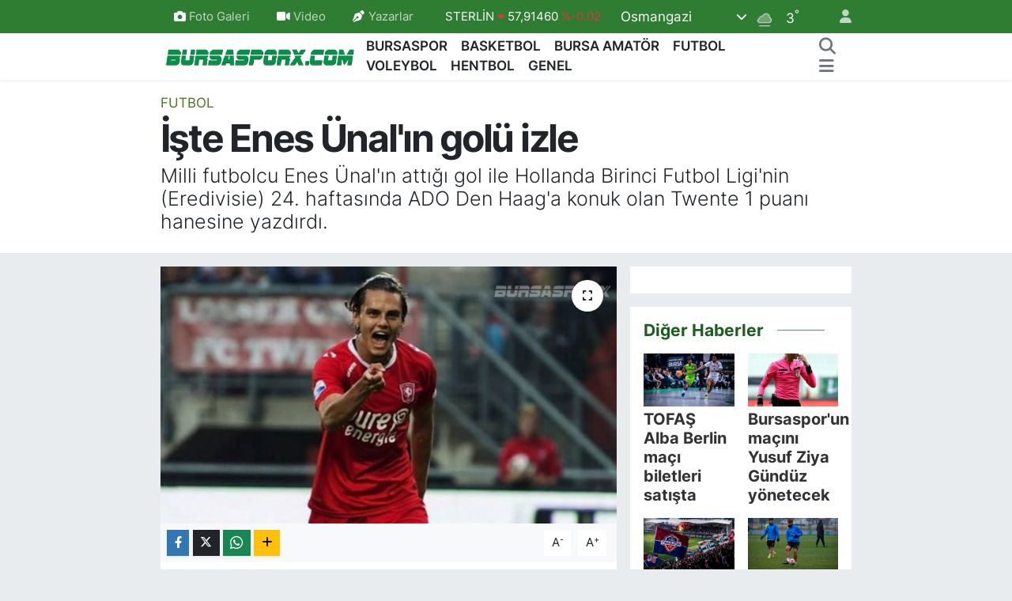

--- FILE ---
content_type: text/html; charset=UTF-8
request_url: https://www.bursasporx.com/iste-enes-unalin-golu-izle
body_size: 21413
content:
<!DOCTYPE html>
<html lang="tr" data-theme="flow">
<head>
<link rel="dns-prefetch" href="//www.bursasporx.com">
<link rel="dns-prefetch" href="//bursasporxcom.teimg.com">
<link rel="dns-prefetch" href="//static.tebilisim.com">
<link rel="dns-prefetch" href="//www.googletagmanager.com">
<link rel="dns-prefetch" href="//mc.yandex.ru">
<link rel="dns-prefetch" href="//www.facebook.com">
<link rel="dns-prefetch" href="//www.twitter.com">
<link rel="dns-prefetch" href="//www.instagram.com">
<link rel="dns-prefetch" href="//www.youtube.com">
<link rel="dns-prefetch" href="//api.whatsapp.com">
<link rel="dns-prefetch" href="//x.com">
<link rel="dns-prefetch" href="//www.linkedin.com">
<link rel="dns-prefetch" href="//pinterest.com">
<link rel="dns-prefetch" href="//t.me">
<link rel="dns-prefetch" href="//media.api-sports.io">
<link rel="dns-prefetch" href="//pagead2.googlesyndication.com">
<link rel="dns-prefetch" href="//www.bursa.bel.tr">
<link rel="dns-prefetch" href="//apps.apple.com">
<link rel="dns-prefetch" href="//play.google.com">
<link rel="dns-prefetch" href="//tebilisim.com">
<link rel="dns-prefetch" href="//facebook.com">
<link rel="dns-prefetch" href="//twitter.com">
<link rel="dns-prefetch" href="//cdn.onesignal.com">

    <meta charset="utf-8">
<title>İşte Enes Ünal&#039;ın golü izle - Bursasporx.com</title>
<meta name="description" content="Milli futbolcu Enes Ünal&#039;ın attığı gol ile Hollanda Birinci Futbol Ligi&#039;nin (Eredivisie) 24. haftasında ADO Den Haag&#039;a konuk olan Twente 1 puanı hanesine yazdırdı.">
<link rel="canonical" href="https://www.bursasporx.com/iste-enes-unalin-golu-izle">
<meta name="viewport" content="width=device-width,initial-scale=1">
<meta name="X-UA-Compatible" content="IE=edge">
<meta name="robots" content="max-image-preview:large">
<meta name="theme-color" content="#2e7d32">
<meta name="apple-itunes-app" content="app-id=1319166143">
<meta name="google-play-app" content="app-id=com.tebilisim.android.bursasporx">
<meta name="title" content="İşte Enes Ünal&#039;ın golü izle">
<meta name="articleSection" content="news">
<meta name="datePublished" content="2017-02-25T19:26:10+03:00">
<meta name="dateModified" content="2017-02-25T19:26:10+03:00">
<meta name="articleAuthor" content="Haber Merkezi">
<meta name="author" content="Haber Merkezi">
<link rel="amphtml" href="https://www.bursasporx.com/iste-enes-unalin-golu-izle/amp">
<meta property="og:site_name" content="Bursasporx.com | Bursa&#039;nın Sporu">
<meta property="og:title" content="İşte Enes Ünal&#039;ın golü izle">
<meta property="og:description" content="Milli futbolcu Enes Ünal&#039;ın attığı gol ile Hollanda Birinci Futbol Ligi&#039;nin (Eredivisie) 24. haftasında ADO Den Haag&#039;a konuk olan Twente 1 puanı hanesine yazdırdı.">
<meta property="og:url" content="https://www.bursasporx.com/iste-enes-unalin-golu-izle">
<meta property="og:image" content="https://bursasporxcom.teimg.com/bursasporx-com/images/haberler/2017/02/enes_unal_atti_twente_1_puani_aldi_h4462_84717.jpg">
<meta property="og:type" content="article">
<meta property="og:article:published_time" content="2017-02-25T19:26:10+03:00">
<meta property="og:article:modified_time" content="2017-02-25T19:26:10+03:00">
<meta name="twitter:card" content="summary_large_image">
<meta name="twitter:site" content="@bursasporx">
<meta name="twitter:title" content="İşte Enes Ünal&#039;ın golü izle">
<meta name="twitter:description" content="Milli futbolcu Enes Ünal&#039;ın attığı gol ile Hollanda Birinci Futbol Ligi&#039;nin (Eredivisie) 24. haftasında ADO Den Haag&#039;a konuk olan Twente 1 puanı hanesine yazdırdı.">
<meta name="twitter:image" content="https://bursasporxcom.teimg.com/bursasporx-com/images/haberler/2017/02/enes_unal_atti_twente_1_puani_aldi_h4462_84717.jpg">
<meta name="twitter:url" content="https://www.bursasporx.com/iste-enes-unalin-golu-izle">
<link rel="shortcut icon" type="image/x-icon" href="https://bursasporxcom.teimg.com/bursasporx-com/uploads/2023/03/bursasporx.png">
<link rel="manifest" href="https://www.bursasporx.com/manifest.json?v=6.6.4" />
<link rel="preload" href="https://static.tebilisim.com/flow/assets/css/font-awesome/fa-solid-900.woff2" as="font" type="font/woff2" crossorigin />
<link rel="preload" href="https://static.tebilisim.com/flow/assets/css/font-awesome/fa-brands-400.woff2" as="font" type="font/woff2" crossorigin />
<link rel="preload" href="https://static.tebilisim.com/flow/assets/css/weather-icons/font/weathericons-regular-webfont.woff2" as="font" type="font/woff2" crossorigin />
<link rel="preload" href="https://static.tebilisim.com/flow/vendor/te/fonts/inter/inter.woff2" as="font" type="font/woff2" crossorigin />


<link rel="preload" as="style" href="https://static.tebilisim.com/flow/vendor/te/fonts/inter.css?v=6.6.4">
<link rel="stylesheet" href="https://static.tebilisim.com/flow/vendor/te/fonts/inter.css?v=6.6.4">

<style>:root {
        --te-link-color: #333;
        --te-link-hover-color: #000;
        --te-font: "Inter";
        --te-secondary-font: "Inter";
        --te-h1-font-size: 48px;
        --te-color: #2e7d32;
        --te-hover-color: #1b5e20;
        --mm-ocd-width: 85%!important; /*  Mobil Menü Genişliği */
        --swiper-theme-color: var(--te-color)!important;
        --header-13-color: #ffc107;
    }</style><link rel="preload" as="style" href="https://static.tebilisim.com/flow/assets/vendor/bootstrap/css/bootstrap.min.css?v=6.6.4">
<link rel="stylesheet" href="https://static.tebilisim.com/flow/assets/vendor/bootstrap/css/bootstrap.min.css?v=6.6.4">
<link rel="preload" as="style" href="https://static.tebilisim.com/flow/assets/css/app6.6.4.min.css">
<link rel="stylesheet" href="https://static.tebilisim.com/flow/assets/css/app6.6.4.min.css">



<script type="application/ld+json">{"@context":"https:\/\/schema.org","@type":"WebSite","url":"https:\/\/www.bursasporx.com","potentialAction":{"@type":"SearchAction","target":"https:\/\/www.bursasporx.com\/arama?q={query}","query-input":"required name=query"}}</script>

<script type="application/ld+json">{"@context":"https:\/\/schema.org","@type":"NewsMediaOrganization","url":"https:\/\/www.bursasporx.com","name":"Bursasporx","logo":"https:\/\/bursasporxcom.teimg.com\/bursasporx-com\/uploads\/2025\/01\/logolar\/yesil-bx-logo.png","sameAs":["https:\/\/www.facebook.com\/bursasporx","https:\/\/www.twitter.com\/bursasporx","https:\/\/www.youtube.com\/bursasporx","https:\/\/www.instagram.com\/bursasporx"]}</script>

<script type="application/ld+json">{"@context":"https:\/\/schema.org","@graph":[{"@type":"SiteNavigationElement","name":"Ana Sayfa","url":"https:\/\/www.bursasporx.com","@id":"https:\/\/www.bursasporx.com"},{"@type":"SiteNavigationElement","name":"Bursaspor","url":"https:\/\/www.bursasporx.com\/bursaspor","@id":"https:\/\/www.bursasporx.com\/bursaspor"},{"@type":"SiteNavigationElement","name":"Basketbol","url":"https:\/\/www.bursasporx.com\/basketbol","@id":"https:\/\/www.bursasporx.com\/basketbol"},{"@type":"SiteNavigationElement","name":"Voleybol","url":"https:\/\/www.bursasporx.com\/voleybol","@id":"https:\/\/www.bursasporx.com\/voleybol"},{"@type":"SiteNavigationElement","name":"Hentbol","url":"https:\/\/www.bursasporx.com\/hentbol","@id":"https:\/\/www.bursasporx.com\/hentbol"},{"@type":"SiteNavigationElement","name":"Bursa Amat\u00f6r","url":"https:\/\/www.bursasporx.com\/bursa-amator","@id":"https:\/\/www.bursasporx.com\/bursa-amator"},{"@type":"SiteNavigationElement","name":"Genel","url":"https:\/\/www.bursasporx.com\/genel","@id":"https:\/\/www.bursasporx.com\/genel"},{"@type":"SiteNavigationElement","name":"Futbol","url":"https:\/\/www.bursasporx.com\/futbol","@id":"https:\/\/www.bursasporx.com\/futbol"},{"@type":"SiteNavigationElement","name":"Gizlilik Politikas\u0131","url":"https:\/\/www.bursasporx.com\/gizlilik-politikasi","@id":"https:\/\/www.bursasporx.com\/gizlilik-politikasi"},{"@type":"SiteNavigationElement","name":"\u0130leti\u015fim","url":"https:\/\/www.bursasporx.com\/iletisim","@id":"https:\/\/www.bursasporx.com\/iletisim"},{"@type":"SiteNavigationElement","name":"Gizlilik S\u00f6zle\u015fmesi","url":"https:\/\/www.bursasporx.com\/gizlilik-sozlesmesi","@id":"https:\/\/www.bursasporx.com\/gizlilik-sozlesmesi"},{"@type":"SiteNavigationElement","name":"Yazarlar","url":"https:\/\/www.bursasporx.com\/yazarlar","@id":"https:\/\/www.bursasporx.com\/yazarlar"},{"@type":"SiteNavigationElement","name":"Foto Galeri","url":"https:\/\/www.bursasporx.com\/foto-galeri","@id":"https:\/\/www.bursasporx.com\/foto-galeri"},{"@type":"SiteNavigationElement","name":"Video Galeri","url":"https:\/\/www.bursasporx.com\/video","@id":"https:\/\/www.bursasporx.com\/video"},{"@type":"SiteNavigationElement","name":"Firma Rehberi","url":"https:\/\/www.bursasporx.com\/rehber","@id":"https:\/\/www.bursasporx.com\/rehber"},{"@type":"SiteNavigationElement","name":"Anketler","url":"https:\/\/www.bursasporx.com\/anketler","@id":"https:\/\/www.bursasporx.com\/anketler"},{"@type":"SiteNavigationElement","name":"Osmangazi Bug\u00fcn, Yar\u0131n ve 1 Haftal\u0131k Hava Durumu Tahmini","url":"https:\/\/www.bursasporx.com\/osmangazi-hava-durumu","@id":"https:\/\/www.bursasporx.com\/osmangazi-hava-durumu"},{"@type":"SiteNavigationElement","name":"Osmangazi Namaz Vakitleri","url":"https:\/\/www.bursasporx.com\/osmangazi-namaz-vakitleri","@id":"https:\/\/www.bursasporx.com\/osmangazi-namaz-vakitleri"},{"@type":"SiteNavigationElement","name":"Puan Durumu ve Fikst\u00fcr","url":"https:\/\/www.bursasporx.com\/futbol\/tff-2-lig-kirmizi-puan-durumu-ve-fikstur","@id":"https:\/\/www.bursasporx.com\/futbol\/tff-2-lig-kirmizi-puan-durumu-ve-fikstur"}]}</script>

<script type="application/ld+json">{"@context":"https:\/\/schema.org","@type":"BreadcrumbList","itemListElement":[{"@type":"ListItem","position":1,"item":{"@type":"Thing","@id":"https:\/\/www.bursasporx.com","name":"Haberler"}}]}</script>
<script type="application/ld+json">{"@context":"https:\/\/schema.org","@type":"NewsArticle","headline":"\u0130\u015fte Enes \u00dcnal'\u0131n gol\u00fc izle","articleSection":"Futbol","dateCreated":"2017-02-25T19:26:10+03:00","datePublished":"2017-02-25T19:26:10+03:00","dateModified":"2017-02-25T19:26:10+03:00","wordCount":124,"genre":"news","mainEntityOfPage":{"@type":"WebPage","@id":"https:\/\/www.bursasporx.com\/iste-enes-unalin-golu-izle"},"articleBody":"<p>Hollanda Ligi'nde g\u00f6sterdi\u011fi performansla be\u011feni toplayan Enes \u00dcnal, d\u00fcn gece att\u0131\u011f\u0131 golle ligde bir sezonda en fazla gol atan T\u00fcrk futbolcu unvan\u0131na ortak oldu.<\/p>\r\n\r\n<p>Den Haag\u00a0kentindeki Kyocera\u00a0Stad\u0131'nda oynanan m\u00fccadelede ev sahibi ekip, 12. dakikada Ruben Schaken'in att\u0131\u011f\u0131 golle 1-0 \u00f6ne ge\u00e7ti.\u00a0<strong>Twente, 25. dakikada Enes \u00dcnal'\u0131n kaydetti\u011fi golle 1-1'i yakalad\u0131. Ma\u00e7 bu skorla sona erdi.<\/strong><\/p>\r\n\r\n<p>Milli futbolcu, m\u00fcsabakada\u00a090 dakika g\u00f6rev yapt\u0131.\u00a0Eredivisie'de 6 haftan\u0131n ard\u0131ndan gol atan 19 ya\u015f\u0131ndaki\u00a0<strong>Enes<\/strong>\u00a0<strong>\u00dcnal<\/strong>, bu sezon Twente formas\u0131yla t\u00fcm kulvarlarda \u00e7\u0131kt\u0131\u011f\u0131 23. ma\u00e7\u0131nda 12. gol\u00fcn\u00fc kaydetti.<\/p>\r\n\r\n<p>Bu sonu\u00e7la Twente\u00a0puan\u0131n\u0131 35'e \u00e7\u0131kard\u0131. Ligin son s\u0131ras\u0131nda yer alan ADO Den Haag ise puan\u0131n\u0131 18'e y\u00fckseltti.<\/p>\r\n","description":"Milli futbolcu Enes \u00dcnal'\u0131n att\u0131\u011f\u0131 gol ile Hollanda Birinci Futbol Ligi'nin (Eredivisie) 24. haftas\u0131nda ADO Den Haag'a konuk olan Twente 1 puan\u0131 hanesine yazd\u0131rd\u0131.","inLanguage":"tr-TR","keywords":[],"image":{"@type":"ImageObject","url":"https:\/\/bursasporxcom.teimg.com\/crop\/1280x720\/bursasporx-com\/images\/haberler\/2017\/02\/enes_unal_atti_twente_1_puani_aldi_h4462_84717.jpg","width":"1280","height":"720","caption":"\u0130\u015fte Enes \u00dcnal'\u0131n gol\u00fc izle"},"publishingPrinciples":"https:\/\/www.bursasporx.com\/gizlilik-sozlesmesi","isFamilyFriendly":"http:\/\/schema.org\/True","isAccessibleForFree":"http:\/\/schema.org\/True","publisher":{"@type":"Organization","name":"Bursasporx","image":"https:\/\/bursasporxcom.teimg.com\/bursasporx-com\/uploads\/2025\/01\/logolar\/yesil-bx-logo.png","logo":{"@type":"ImageObject","url":"https:\/\/bursasporxcom.teimg.com\/bursasporx-com\/uploads\/2025\/01\/logolar\/yesil-bx-logo.png","width":"640","height":"375"}},"author":{"@type":"Person","name":"Haber Merkezi","honorificPrefix":"","jobTitle":"","url":null}}</script>





<style>
.mega-menu {z-index: 9999 !important;}
@media screen and (min-width: 1620px) {
    .container {width: 1280px!important; max-width: 1280px!important;}
    #ad_36 {margin-right: 15px !important;}
    #ad_9 {margin-left: 15px !important;}
}

@media screen and (min-width: 1325px) and (max-width: 1620px) {
    .container {width: 1100px!important; max-width: 1100px!important;}
    #ad_36 {margin-right: 100px !important;}
    #ad_9 {margin-left: 100px !important;}
}
@media screen and (min-width: 1295px) and (max-width: 1325px) {
    .container {width: 990px!important; max-width: 990px!important;}
    #ad_36 {margin-right: 165px !important;}
    #ad_9 {margin-left: 165px !important;}
}
@media screen and (min-width: 1200px) and (max-width: 1295px) {
    .container {width: 900px!important; max-width: 900px!important;}
    #ad_36 {margin-right: 210px !important;}
    #ad_9 {margin-left: 210px !important;}

}
</style><!-- Google Tag Manager -->
<script>(function(w,d,s,l,i){w[l]=w[l]||[];w[l].push({'gtm.start':
new Date().getTime(),event:'gtm.js'});var f=d.getElementsByTagName(s)[0],
j=d.createElement(s),dl=l!='dataLayer'?'&l='+l:'';j.async=true;j.src=
'https://www.googletagmanager.com/gtm.js?id='+i+dl;f.parentNode.insertBefore(j,f);
})(window,document,'script','dataLayer','GTM-5QF94CG');</script>
<!-- End Google Tag Manager -->
<!-- Google tag (gtag.js) -->
<script async src="https://www.googletagmanager.com/gtag/js?id=G-WTVLB00D5G"></script>
<script>
  window.dataLayer = window.dataLayer || [];
  function gtag(){dataLayer.push(arguments);}
  gtag('js', new Date());

  gtag('config', 'G-WTVLB00D5G');
</script>
<style>
 [data-header=header-1] #left-ad, [data-header=header-1] #right-ad {
     top: 70px!important;
 }
</style>
<!-- Yandex.Metrika counter -->
<script type="text/javascript" >
   (function(m,e,t,r,i,k,a){m[i]=m[i]||function(){(m[i].a=m[i].a||[]).push(arguments)};
   m[i].l=1*new Date();
   for (var j = 0; j < document.scripts.length; j++) {if (document.scripts[j].src === r) { return; }}
   k=e.createElement(t),a=e.getElementsByTagName(t)[0],k.async=1,k.src=r,a.parentNode.insertBefore(k,a)})
   (window, document, "script", "https://mc.yandex.ru/metrika/tag.js", "ym");

   ym(54251326, "init", {
        clickmap:true,
        trackLinks:true,
        accurateTrackBounce:true,
        webvisor:true
   });
</script>
<noscript><div><img src="https://mc.yandex.ru/watch/54251326" style="position:absolute; left:-9999px;" alt="" /></div></noscript>
<!-- /Yandex.Metrika counter -->
<!-- Google Tag Manager (noscript) -->
<noscript><iframe src="https://www.googletagmanager.com/ns.html?id=GTM-5QF94CG"
height="0" width="0" style="display:none;visibility:hidden"></iframe></noscript>
<!-- Google tag (gtag.js) -->
<script async src="//adsturk.com/osmangazi/www/delivery/asyncjs.php"></script>



<script async data-cfasync="false"
	src="https://www.googletagmanager.com/gtag/js?id=G-WTVLB00D5G"></script>
<script data-cfasync="false">
	window.dataLayer = window.dataLayer || [];
	  function gtag(){dataLayer.push(arguments);}
	  gtag('js', new Date());
	  gtag('config', 'G-WTVLB00D5G');
</script>




</head>




<body class="d-flex flex-column min-vh-100">

    
    

    <header class="header-4">
    <div class="top-header d-none d-lg-block">
        <div class="container">
            <div class="d-flex justify-content-between align-items-center">

                <ul  class="top-menu nav small sticky-top">
        <li class="nav-item   ">
        <a href="/foto-galeri" class="nav-link pe-3" target="_self" title="Foto Galeri"><i class="fa fa-camera me-1 text-light mr-1"></i>Foto Galeri</a>
        
    </li>
        <li class="nav-item   ">
        <a href="/video" class="nav-link pe-3" target="_self" title="Video"><i class="fa fa-video me-1 text-light mr-1"></i>Video</a>
        
    </li>
        <li class="nav-item   ">
        <a href="/yazarlar" class="nav-link pe-3" target="_self" title="Yazarlar"><i class="fa fa-pen-nib me-1 text-light mr-1"></i>Yazarlar</a>
        
    </li>
    </ul>


                                    <div class="position-relative overflow-hidden ms-auto text-end" style="height: 36px;">
                        <!-- PİYASALAR -->
        <div class="newsticker mini small">
        <ul class="newsticker__list list-unstyled" data-header="4">
            <li class="newsticker__item col dolar">DOLAR
                <span class="text-success"><i class="fa fa-caret-up"></i></span>
                <span class="value">43,27890</span>
                <span class="text-success">%0.22</span>
            </li>
            <li class="newsticker__item col euro">EURO
                <span class="text-danger"><i class="fa fa-caret-down"></i></span>
                <span class="value">50,20020</span>
                <span class="text-danger">%-0.1</span>
            </li>
            <li class="newsticker__item col euro">STERLİN
                <span class="text-danger"><i class="fa fa-caret-down"></i></span>
                <span class="value">57,91460</span>
                <span class="text-danger">%-0.02</span>
            </li>
            <li class="newsticker__item col altin">G.ALTIN
                <span class="text-danger"><i class="fa fa-caret-down"></i></span>
                <span class="value">6375,38000</span>
                <span class="text-danger">%-0.06</span>
            </li>
            <li class="newsticker__item col bist">BİST100
                <span class="text-success"><i class="fa fa-caret-up"></i></span>
                <span class="value">12.669,00</span>
                <span class="text-success">%170</span>
            </li>
            <li class="newsticker__item col btc">BITCOIN
                <span class="text-success"><i class="fa fa-caret-up"></i></span>
                <span class="value">95.330,87</span>
                <span class="text-success">%0.03</span>
            </li>
        </ul>
    </div>
    

                    </div>
                    <div class="d-flex justify-content-end align-items-center text-light ms-4 weather-widget mini">
                        <!-- HAVA DURUMU -->

<input type="hidden" name="widget_setting_weathercity" value="40.15644000,29.08753000" />

            <div class="weather d-none d-xl-block me-2" data-header="4">
            <div class="custom-selectbox text-white" onclick="toggleDropdown(this)" style="width: 100%">
    <div class="d-flex justify-content-between align-items-center">
        <span style="">Osmangazi</span>
        <i class="fas fa-chevron-down" style="font-size: 14px"></i>
    </div>
    <ul class="bg-white text-dark overflow-widget" style="min-height: 100px; max-height: 300px">
                        <li>
            <a href="https://www.bursasporx.com/bursa-buyukorhan-hava-durumu" title="Büyükorhan Hava Durumu" class="text-dark">
                Büyükorhan
            </a>
        </li>
                        <li>
            <a href="https://www.bursasporx.com/bursa-gemlik-hava-durumu" title="Gemlik Hava Durumu" class="text-dark">
                Gemlik
            </a>
        </li>
                        <li>
            <a href="https://www.bursasporx.com/bursa-gursu-hava-durumu" title="Gürsu Hava Durumu" class="text-dark">
                Gürsu
            </a>
        </li>
                        <li>
            <a href="https://www.bursasporx.com/bursa-harmancik-hava-durumu" title="Harmancık Hava Durumu" class="text-dark">
                Harmancık
            </a>
        </li>
                        <li>
            <a href="https://www.bursasporx.com/bursa-inegol-hava-durumu" title="İnegöl Hava Durumu" class="text-dark">
                İnegöl
            </a>
        </li>
                        <li>
            <a href="https://www.bursasporx.com/bursa-iznik-hava-durumu" title="İznik Hava Durumu" class="text-dark">
                İznik
            </a>
        </li>
                        <li>
            <a href="https://www.bursasporx.com/bursa-karacabey-hava-durumu" title="Karacabey Hava Durumu" class="text-dark">
                Karacabey
            </a>
        </li>
                        <li>
            <a href="https://www.bursasporx.com/bursa-keles-hava-durumu" title="Keles Hava Durumu" class="text-dark">
                Keles
            </a>
        </li>
                        <li>
            <a href="https://www.bursasporx.com/bursa-kestel-hava-durumu" title="Kestel Hava Durumu" class="text-dark">
                Kestel
            </a>
        </li>
                        <li>
            <a href="https://www.bursasporx.com/bursa-mudanya-hava-durumu" title="Mudanya Hava Durumu" class="text-dark">
                Mudanya
            </a>
        </li>
                        <li>
            <a href="https://www.bursasporx.com/bursa-mustafakemalpasa-hava-durumu" title="Mustafakemalpaşa Hava Durumu" class="text-dark">
                Mustafakemalpaşa
            </a>
        </li>
                        <li>
            <a href="https://www.bursasporx.com/bursa-nilufer-hava-durumu" title="Nilüfer Hava Durumu" class="text-dark">
                Nilüfer
            </a>
        </li>
                        <li>
            <a href="https://www.bursasporx.com/bursa-orhaneli-hava-durumu" title="Orhaneli Hava Durumu" class="text-dark">
                Orhaneli
            </a>
        </li>
                        <li>
            <a href="https://www.bursasporx.com/bursa-orhangazi-hava-durumu" title="Orhangazi Hava Durumu" class="text-dark">
                Orhangazi
            </a>
        </li>
                        <li>
            <a href="https://www.bursasporx.com/bursa-osmangazi-hava-durumu" title="Osmangazi Hava Durumu" class="text-dark">
                Osmangazi
            </a>
        </li>
                        <li>
            <a href="https://www.bursasporx.com/bursa-yenisehir-hava-durumu" title="Yenişehir Hava Durumu" class="text-dark">
                Yenişehir
            </a>
        </li>
                        <li>
            <a href="https://www.bursasporx.com/bursa-yildirim-hava-durumu" title="Yıldırım Hava Durumu" class="text-dark">
                Yıldırım
            </a>
        </li>
            </ul>
</div>

        </div>
        <div class="d-none d-xl-block" data-header="4">
            <span class="lead me-2">
                <img src="//cdn.weatherapi.com/weather/64x64/night/143.png" class="condition" width="26" height="26" alt="3" />
            </span>
            <span class="degree text-white">3</span><sup class="text-white">°</sup>
        </div>
    
<div data-location='{"city":"TUXX0014"}' class="d-none"></div>


                    </div>
                                <ul class="nav ms-4">
                    <li class="nav-item ms-2"><a class="nav-link pe-0" href="/member/login" title="Üyelik Girişi" target="_blank"><i class="fa fa-user"></i></a></li>
                </ul>
            </div>
        </div>
    </div>
    <nav class="main-menu navbar navbar-expand-lg bg-white shadow-sm py-1">
        <div class="container">
            <div class="d-lg-none">
                <a href="#menu" title="Ana Menü"><i class="fa fa-bars fa-lg"></i></a>
            </div>
            <div>
                                <a class="navbar-brand me-0" href="/" title="Bursasporx.com | Bursa&#039;nın Sporu">
                    <img src="https://bursasporxcom.teimg.com/bursasporx-com/uploads/2025/01/logolar/yesil-bx-logo.png" alt="Bursasporx.com | Bursa&#039;nın Sporu" width="252" height="40" class="light-mode img-fluid flow-logo">
<img src="https://bursasporxcom.teimg.com/bursasporx-com/uploads/2025/01/logolar/beyaz-bx-logo.png" alt="Bursasporx.com | Bursa&#039;nın Sporu" width="252" height="40" class="dark-mode img-fluid flow-logo d-none">

                </a>
                            </div>
            <div class="d-none d-lg-block">
                <ul  class="nav fw-semibold">
        <li class="nav-item   ">
        <a href="/bursaspor" class="nav-link nav-link text-dark" target="_self" title="BURSASPOR">BURSASPOR</a>
        
    </li>
        <li class="nav-item   ">
        <a href="/basketbol" class="nav-link nav-link text-dark" target="_self" title="BASKETBOL">BASKETBOL</a>
        
    </li>
        <li class="nav-item   ">
        <a href="/bursa-amator" class="nav-link nav-link text-dark" target="_self" title="BURSA AMATÖR">BURSA AMATÖR</a>
        
    </li>
        <li class="nav-item   ">
        <a href="/futbol" class="nav-link nav-link text-dark" target="_self" title="FUTBOL">FUTBOL</a>
        
    </li>
        <li class="nav-item   ">
        <a href="/voleybol" class="nav-link nav-link text-dark" target="_self" title="VOLEYBOL">VOLEYBOL</a>
        
    </li>
        <li class="nav-item   ">
        <a href="/hentbol" class="nav-link nav-link text-dark" target="_self" title="HENTBOL">HENTBOL</a>
        
    </li>
        <li class="nav-item   ">
        <a href="/genel" class="nav-link nav-link text-dark" target="_self" title="GENEL">GENEL</a>
        
    </li>
    </ul>

            </div>
            <ul class="navigation-menu nav d-flex align-items-center">
                <li class="nav-item">
                    <a href="/arama" class="nav-link" title="Ara">
                        <i class="fa fa-search fa-lg text-secondary"></i>
                    </a>
                </li>
                
                <li class="nav-item dropdown d-none d-lg-block position-static">
                    <a class="nav-link p-0 ms-2 text-secondary" data-bs-toggle="dropdown" href="#" aria-haspopup="true" aria-expanded="false" title="Ana Menü"><i class="fa fa-bars fa-lg"></i></a>
                    <div class="mega-menu dropdown-menu dropdown-menu-end text-capitalize shadow-lg border-0 rounded-0">

    <div class="row g-3 small p-3">

                <div class="col">
            <div class="extra-sections bg-light p-3 border">
                <a href="https://www.bursasporx.com/bursa-nobetci-eczaneler" title="Bursa Nöbetçi Eczaneler" class="d-block border-bottom pb-2 mb-2" target="_self"><i class="fa-solid fa-capsules me-2"></i>Bursa Nöbetçi Eczaneler</a>
<a href="https://www.bursasporx.com/bursa-hava-durumu" title="Bursa Hava Durumu" class="d-block border-bottom pb-2 mb-2" target="_self"><i class="fa-solid fa-cloud-sun me-2"></i>Bursa Hava Durumu</a>
<a href="https://www.bursasporx.com/bursa-namaz-vakitleri" title="Bursa Namaz Vakitleri" class="d-block border-bottom pb-2 mb-2" target="_self"><i class="fa-solid fa-mosque me-2"></i>Bursa Namaz Vakitleri</a>
<a href="https://www.bursasporx.com/bursa-trafik-durumu" title="Bursa Trafik Yoğunluk Haritası" class="d-block border-bottom pb-2 mb-2" target="_self"><i class="fa-solid fa-car me-2"></i>Bursa Trafik Yoğunluk Haritası</a>
<a href="https://www.bursasporx.com/futbol/tff-2-lig-kirmizi-puan-durumu-ve-fikstur" title="TFF 2.Lig Kırmızı Grup Puan Durumu ve Fikstür" class="d-block border-bottom pb-2 mb-2" target="_self"><i class="fa-solid fa-chart-bar me-2"></i>TFF 2.Lig Kırmızı Grup Puan Durumu ve Fikstür</a>
<a href="https://www.bursasporx.com/tum-mansetler" title="Tüm Manşetler" class="d-block border-bottom pb-2 mb-2" target="_self"><i class="fa-solid fa-newspaper me-2"></i>Tüm Manşetler</a>
<a href="https://www.bursasporx.com/sondakika-haberleri" title="Son Dakika Haberleri" class="d-block border-bottom pb-2 mb-2" target="_self"><i class="fa-solid fa-bell me-2"></i>Son Dakika Haberleri</a>

            </div>
        </div>
        
        <div class="col">
        <a href="/basketbol" class="d-block border-bottom  pb-2 mb-2" target="_self" title="Basketbol">Basketbol</a>
            <a href="/bursa-amator" class="d-block border-bottom  pb-2 mb-2" target="_self" title="Bursa Amatör">Bursa Amatör</a>
            <a href="/bursaspor" class="d-block border-bottom  pb-2 mb-2" target="_self" title="Bursaspor">Bursaspor</a>
            <a href="/futbol" class="d-block border-bottom  pb-2 mb-2" target="_self" title="Futbol">Futbol</a>
            <a href="/genel" class="d-block border-bottom  pb-2 mb-2" target="_self" title="Genel">Genel</a>
            <a href="/hentbol" class="d-block border-bottom  pb-2 mb-2" target="_self" title="Hentbol">Hentbol</a>
            <a href="/voleybol" class="d-block  pb-2 mb-2" target="_self" title="Voleybol">Voleybol</a>
        </div><div class="col">
            <a href="/gizlilik-politikasi" class="d-block border-bottom  pb-2 mb-2" target="_self" title="Gizlilik Politikası">Gizlilik Politikası</a>
            <a href="/gizlilik-sozlesmesi" class="d-block border-bottom  pb-2 mb-2" target="_self" title="Gizlilik Sözleşmesi">Gizlilik Sözleşmesi</a>
            <a href="/iletisim" class="d-block border-bottom  pb-2 mb-2" target="_self" title="İletişim">İletişim</a>
            <a href="/kunye" class="d-block border-bottom  pb-2 mb-2" target="_self" title="Künye">Künye</a>
            <a href="/foto-galeri" class="d-block border-bottom  pb-2 mb-2" target="_self" title="Foto Galeri">Foto Galeri</a>
            <a href="/video" class="d-block border-bottom  pb-2 mb-2" target="_self" title="Video Galeri">Video Galeri</a>
        </div>


    </div>

    <div class="p-3 bg-light">
                <a class="me-3"
            href="https://www.facebook.com/bursasporx" target="_blank" rel="nofollow noreferrer noopener"><i class="fab fa-facebook me-2 text-navy"></i> Facebook</a>
                        <a class="me-3"
            href="https://www.twitter.com/bursasporx" target="_blank" rel="nofollow noreferrer noopener"><i class="fab fa-x-twitter "></i> Twitter</a>
                        <a class="me-3"
            href="https://www.instagram.com/bursasporx" target="_blank" rel="nofollow noreferrer noopener"><i class="fab fa-instagram me-2 text-magenta"></i> Instagram</a>
                                <a class="me-3"
            href="https://www.youtube.com/bursasporx" target="_blank" rel="nofollow noreferrer noopener"><i class="fab fa-youtube me-2 text-danger"></i> Youtube</a>
                                                <a class="" href="https://api.whatsapp.com/send?phone=+902242210333" title="Whatsapp" rel="nofollow noreferrer noopener"><i
            class="fab fa-whatsapp me-2 text-navy"></i> WhatsApp İhbar Hattı</a>    </div>

    <div class="mega-menu-footer p-2 bg-te-color">
        <a class="dropdown-item text-white" href="/kunye" title="Künye"><i class="fa fa-id-card me-2"></i> Künye</a>
        <a class="dropdown-item text-white" href="/iletisim" title="İletişim"><i class="fa fa-envelope me-2"></i> İletişim</a>
        <a class="dropdown-item text-white" href="/rss-baglantilari" title="RSS Bağlantıları"><i class="fa fa-rss me-2"></i> RSS Bağlantıları</a>
        <a class="dropdown-item text-white" href="/member/login" title="Üyelik Girişi"><i class="fa fa-user me-2"></i> Üyelik Girişi</a>
    </div>


</div>

                </li>
            </ul>
        </div>
    </nav>
    <ul  class="mobile-categories d-lg-none list-inline bg-white">
        <li class="list-inline-item">
        <a href="/bursaspor" class="text-dark" target="_self" title="BURSASPOR">
                BURSASPOR
        </a>
    </li>
        <li class="list-inline-item">
        <a href="/basketbol" class="text-dark" target="_self" title="BASKETBOL">
                BASKETBOL
        </a>
    </li>
        <li class="list-inline-item">
        <a href="/bursa-amator" class="text-dark" target="_self" title="BURSA AMATÖR">
                BURSA AMATÖR
        </a>
    </li>
        <li class="list-inline-item">
        <a href="/futbol" class="text-dark" target="_self" title="FUTBOL">
                FUTBOL
        </a>
    </li>
        <li class="list-inline-item">
        <a href="/voleybol" class="text-dark" target="_self" title="VOLEYBOL">
                VOLEYBOL
        </a>
    </li>
        <li class="list-inline-item">
        <a href="/hentbol" class="text-dark" target="_self" title="HENTBOL">
                HENTBOL
        </a>
    </li>
        <li class="list-inline-item">
        <a href="/genel" class="text-dark" target="_self" title="GENEL">
                GENEL
        </a>
    </li>
    </ul>


</header>






<main class="single overflow-hidden" style="min-height: 300px">

            
    
    <div class="infinite" data-show-advert="1">

    

    <div class="infinite-item d-block" data-id="4462" data-category-id="56" data-reference="TE\Archive\Models\Archive" data-json-url="/service/json/featured-infinite.json">

        

        <div class="news-header py-3 bg-white">
            <div class="container">

                <div id="ad_131_mobile" data-channel="131" data-advert="temedya" data-rotation="120" class="d-flex d-sm-none flex-column align-items-center justify-content-start text-center mx-auto overflow-hidden mb-3" data-affix="0"></div>

                <div class="text-center text-lg-start">
                    <a href="https://www.bursasporx.com/futbol" target="_self" title="Futbol" style="color: #4b7620;" class="text-uppercase category">Futbol</a>
                </div>

                <h1 class="h2 fw-bold text-lg-start headline my-2 text-center" itemprop="headline">İşte Enes Ünal&#039;ın golü izle</h1>
                
                <h2 class="lead text-center text-lg-start text-dark description" itemprop="description">Milli futbolcu Enes Ünal&#039;ın attığı gol ile Hollanda Birinci Futbol Ligi&#039;nin (Eredivisie) 24. haftasında ADO Den Haag&#039;a konuk olan Twente 1 puanı hanesine yazdırdı.</h2>
                
            </div>
        </div>


        <div class="container g-0 g-sm-4">

            <div class="news-section overflow-hidden mt-lg-3">
                <div class="row g-3">
                    <div class="col-lg-8">
                        <div class="card border-0 rounded-0 mb-3">

                            <div class="inner">
    <a href="https://bursasporxcom.teimg.com/crop/1280x720/bursasporx-com/images/haberler/2017/02/enes_unal_atti_twente_1_puani_aldi_h4462_84717.jpg" class="position-relative d-block" data-fancybox>
                        <div class="zoom-in-out m-3">
            <i class="fa fa-expand" style="font-size: 14px"></i>
        </div>
        <img class="img-fluid" src="https://bursasporxcom.teimg.com/crop/1280x720/bursasporx-com/images/haberler/2017/02/enes_unal_atti_twente_1_puani_aldi_h4462_84717.jpg" alt="İşte Enes Ünal&#039;ın golü izle" width="860" height="504" loading="eager" fetchpriority="high" decoding="async" style="width:100%; aspect-ratio: 860 / 504;" />
            </a>
</div>





                            <div class="share-area d-flex justify-content-between align-items-center bg-light p-2">

    <div class="mobile-share-button-container mb-2 d-block d-md-none">
    <button
        class="btn btn-primary btn-sm rounded-0 shadow-sm w-100"
        onclick="handleMobileShare(event, 'İşte Enes Ünal\&#039;ın golü izle', 'https://www.bursasporx.com/iste-enes-unalin-golu-izle')"
        title="Paylaş"
    >
        <i class="fas fa-share-alt me-2"></i>Paylaş
    </button>
</div>

<div class="social-buttons-new d-none d-md-flex justify-content-between">
    <a
        href="https://www.facebook.com/sharer/sharer.php?u=https%3A%2F%2Fwww.bursasporx.com%2Fiste-enes-unalin-golu-izle"
        onclick="initiateDesktopShare(event, 'facebook')"
        class="btn btn-primary btn-sm rounded-0 shadow-sm me-1"
        title="Facebook'ta Paylaş"
        data-platform="facebook"
        data-share-url="https://www.bursasporx.com/iste-enes-unalin-golu-izle"
        data-share-title="İşte Enes Ünal&#039;ın golü izle"
        rel="noreferrer nofollow noopener external"
    >
        <i class="fab fa-facebook-f"></i>
    </a>

    <a
        href="https://x.com/intent/tweet?url=https%3A%2F%2Fwww.bursasporx.com%2Fiste-enes-unalin-golu-izle&text=%C4%B0%C5%9Fte+Enes+%C3%9Cnal%27%C4%B1n+gol%C3%BC+izle"
        onclick="initiateDesktopShare(event, 'twitter')"
        class="btn btn-dark btn-sm rounded-0 shadow-sm me-1"
        title="X'de Paylaş"
        data-platform="twitter"
        data-share-url="https://www.bursasporx.com/iste-enes-unalin-golu-izle"
        data-share-title="İşte Enes Ünal&#039;ın golü izle"
        rel="noreferrer nofollow noopener external"
    >
        <i class="fab fa-x-twitter text-white"></i>
    </a>

    <a
        href="https://api.whatsapp.com/send?text=%C4%B0%C5%9Fte+Enes+%C3%9Cnal%27%C4%B1n+gol%C3%BC+izle+-+https%3A%2F%2Fwww.bursasporx.com%2Fiste-enes-unalin-golu-izle"
        onclick="initiateDesktopShare(event, 'whatsapp')"
        class="btn btn-success btn-sm rounded-0 btn-whatsapp shadow-sm me-1"
        title="Whatsapp'ta Paylaş"
        data-platform="whatsapp"
        data-share-url="https://www.bursasporx.com/iste-enes-unalin-golu-izle"
        data-share-title="İşte Enes Ünal&#039;ın golü izle"
        rel="noreferrer nofollow noopener external"
    >
        <i class="fab fa-whatsapp fa-lg"></i>
    </a>

    <div class="dropdown">
        <button class="dropdownButton btn btn-sm rounded-0 btn-warning border-none shadow-sm me-1" type="button" data-bs-toggle="dropdown" name="socialDropdownButton" title="Daha Fazla">
            <i id="icon" class="fa fa-plus"></i>
        </button>

        <ul class="dropdown-menu dropdown-menu-end border-0 rounded-1 shadow">
            <li>
                <a
                    href="https://www.linkedin.com/sharing/share-offsite/?url=https%3A%2F%2Fwww.bursasporx.com%2Fiste-enes-unalin-golu-izle"
                    class="dropdown-item"
                    onclick="initiateDesktopShare(event, 'linkedin')"
                    data-platform="linkedin"
                    data-share-url="https://www.bursasporx.com/iste-enes-unalin-golu-izle"
                    data-share-title="İşte Enes Ünal&#039;ın golü izle"
                    rel="noreferrer nofollow noopener external"
                    title="Linkedin"
                >
                    <i class="fab fa-linkedin text-primary me-2"></i>Linkedin
                </a>
            </li>
            <li>
                <a
                    href="https://pinterest.com/pin/create/button/?url=https%3A%2F%2Fwww.bursasporx.com%2Fiste-enes-unalin-golu-izle&description=%C4%B0%C5%9Fte+Enes+%C3%9Cnal%27%C4%B1n+gol%C3%BC+izle&media="
                    class="dropdown-item"
                    onclick="initiateDesktopShare(event, 'pinterest')"
                    data-platform="pinterest"
                    data-share-url="https://www.bursasporx.com/iste-enes-unalin-golu-izle"
                    data-share-title="İşte Enes Ünal&#039;ın golü izle"
                    rel="noreferrer nofollow noopener external"
                    title="Pinterest"
                >
                    <i class="fab fa-pinterest text-danger me-2"></i>Pinterest
                </a>
            </li>
            <li>
                <a
                    href="https://t.me/share/url?url=https%3A%2F%2Fwww.bursasporx.com%2Fiste-enes-unalin-golu-izle&text=%C4%B0%C5%9Fte+Enes+%C3%9Cnal%27%C4%B1n+gol%C3%BC+izle"
                    class="dropdown-item"
                    onclick="initiateDesktopShare(event, 'telegram')"
                    data-platform="telegram"
                    data-share-url="https://www.bursasporx.com/iste-enes-unalin-golu-izle"
                    data-share-title="İşte Enes Ünal&#039;ın golü izle"
                    rel="noreferrer nofollow noopener external"
                    title="Telegram"
                >
                    <i class="fab fa-telegram-plane text-primary me-2"></i>Telegram
                </a>
            </li>
            <li class="border-0">
                <a class="dropdown-item" href="javascript:void(0)" onclick="printContent(event)" title="Yazdır">
                    <i class="fas fa-print text-dark me-2"></i>
                    Yazdır
                </a>
            </li>
            <li class="border-0">
                <a class="dropdown-item" href="javascript:void(0)" onclick="copyURL(event, 'https://www.bursasporx.com/iste-enes-unalin-golu-izle')" rel="noreferrer nofollow noopener external" title="Bağlantıyı Kopyala">
                    <i class="fas fa-link text-dark me-2"></i>
                    Kopyala
                </a>
            </li>
        </ul>
    </div>
</div>

<script>
    var shareableModelId = 4462;
    var shareableModelClass = 'TE\\Archive\\Models\\Archive';

    function shareCount(id, model, platform, url) {
        fetch("https://www.bursasporx.com/sharecount", {
            method: 'POST',
            headers: {
                'Content-Type': 'application/json',
                'X-CSRF-TOKEN': document.querySelector('meta[name="csrf-token"]')?.getAttribute('content')
            },
            body: JSON.stringify({ id, model, platform, url })
        }).catch(err => console.error('Share count fetch error:', err));
    }

    function goSharePopup(url, title, width = 600, height = 400) {
        const left = (screen.width - width) / 2;
        const top = (screen.height - height) / 2;
        window.open(
            url,
            title,
            `width=${width},height=${height},left=${left},top=${top},resizable=yes,scrollbars=yes`
        );
    }

    async function handleMobileShare(event, title, url) {
        event.preventDefault();

        if (shareableModelId && shareableModelClass) {
            shareCount(shareableModelId, shareableModelClass, 'native_mobile_share', url);
        }

        const isAndroidWebView = navigator.userAgent.includes('Android') && !navigator.share;

        if (isAndroidWebView) {
            window.location.href = 'androidshare://paylas?title=' + encodeURIComponent(title) + '&url=' + encodeURIComponent(url);
            return;
        }

        if (navigator.share) {
            try {
                await navigator.share({ title: title, url: url });
            } catch (error) {
                if (error.name !== 'AbortError') {
                    console.error('Web Share API failed:', error);
                }
            }
        } else {
            alert("Bu cihaz paylaşımı desteklemiyor.");
        }
    }

    function initiateDesktopShare(event, platformOverride = null) {
        event.preventDefault();
        const anchor = event.currentTarget;
        const platform = platformOverride || anchor.dataset.platform;
        const webShareUrl = anchor.href;
        const contentUrl = anchor.dataset.shareUrl || webShareUrl;

        if (shareableModelId && shareableModelClass && platform) {
            shareCount(shareableModelId, shareableModelClass, platform, contentUrl);
        }

        goSharePopup(webShareUrl, platform ? platform.charAt(0).toUpperCase() + platform.slice(1) : "Share");
    }

    function copyURL(event, urlToCopy) {
        event.preventDefault();
        navigator.clipboard.writeText(urlToCopy).then(() => {
            alert('Bağlantı panoya kopyalandı!');
        }).catch(err => {
            console.error('Could not copy text: ', err);
            try {
                const textArea = document.createElement("textarea");
                textArea.value = urlToCopy;
                textArea.style.position = "fixed";
                document.body.appendChild(textArea);
                textArea.focus();
                textArea.select();
                document.execCommand('copy');
                document.body.removeChild(textArea);
                alert('Bağlantı panoya kopyalandı!');
            } catch (fallbackErr) {
                console.error('Fallback copy failed:', fallbackErr);
            }
        });
    }

    function printContent(event) {
        event.preventDefault();

        const triggerElement = event.currentTarget;
        const contextContainer = triggerElement.closest('.infinite-item') || document;

        const header      = contextContainer.querySelector('.post-header');
        const media       = contextContainer.querySelector('.news-section .col-lg-8 .inner, .news-section .col-lg-8 .ratio, .news-section .col-lg-8 iframe');
        const articleBody = contextContainer.querySelector('.article-text');

        if (!header && !media && !articleBody) {
            window.print();
            return;
        }

        let printHtml = '';
        
        if (header) {
            const titleEl = header.querySelector('h1');
            const descEl  = header.querySelector('.description, h2.lead');

            let cleanHeaderHtml = '<div class="printed-header">';
            if (titleEl) cleanHeaderHtml += titleEl.outerHTML;
            if (descEl)  cleanHeaderHtml += descEl.outerHTML;
            cleanHeaderHtml += '</div>';

            printHtml += cleanHeaderHtml;
        }

        if (media) {
            printHtml += media.outerHTML;
        }

        if (articleBody) {
            const articleClone = articleBody.cloneNode(true);
            articleClone.querySelectorAll('.post-flash').forEach(function (el) {
                el.parentNode.removeChild(el);
            });
            printHtml += articleClone.outerHTML;
        }
        const iframe = document.createElement('iframe');
        iframe.style.position = 'fixed';
        iframe.style.right = '0';
        iframe.style.bottom = '0';
        iframe.style.width = '0';
        iframe.style.height = '0';
        iframe.style.border = '0';
        document.body.appendChild(iframe);

        const frameWindow = iframe.contentWindow || iframe;
        const title = document.title || 'Yazdır';
        const headStyles = Array.from(document.querySelectorAll('link[rel="stylesheet"], style'))
            .map(el => el.outerHTML)
            .join('');

        iframe.onload = function () {
            try {
                frameWindow.focus();
                frameWindow.print();
            } finally {
                setTimeout(function () {
                    document.body.removeChild(iframe);
                }, 1000);
            }
        };

        const doc = frameWindow.document;
        doc.open();
        doc.write(`
            <!doctype html>
            <html lang="tr">
                <head>
<link rel="dns-prefetch" href="//www.bursasporx.com">
<link rel="dns-prefetch" href="//bursasporxcom.teimg.com">
<link rel="dns-prefetch" href="//static.tebilisim.com">
<link rel="dns-prefetch" href="//www.googletagmanager.com">
<link rel="dns-prefetch" href="//mc.yandex.ru">
<link rel="dns-prefetch" href="//www.facebook.com">
<link rel="dns-prefetch" href="//www.twitter.com">
<link rel="dns-prefetch" href="//www.instagram.com">
<link rel="dns-prefetch" href="//www.youtube.com">
<link rel="dns-prefetch" href="//api.whatsapp.com">
<link rel="dns-prefetch" href="//x.com">
<link rel="dns-prefetch" href="//www.linkedin.com">
<link rel="dns-prefetch" href="//pinterest.com">
<link rel="dns-prefetch" href="//t.me">
<link rel="dns-prefetch" href="//media.api-sports.io">
<link rel="dns-prefetch" href="//pagead2.googlesyndication.com">
<link rel="dns-prefetch" href="//www.bursa.bel.tr">
<link rel="dns-prefetch" href="//apps.apple.com">
<link rel="dns-prefetch" href="//play.google.com">
<link rel="dns-prefetch" href="//tebilisim.com">
<link rel="dns-prefetch" href="//facebook.com">
<link rel="dns-prefetch" href="//twitter.com">
<link rel="dns-prefetch" href="//cdn.onesignal.com">
                    <meta charset="utf-8">
                    <title>${title}</title>
                    ${headStyles}
                    <style>
                        html, body {
                            margin: 0;
                            padding: 0;
                            background: #ffffff;
                        }
                        .printed-article {
                            margin: 0;
                            padding: 20px;
                            box-shadow: none;
                            background: #ffffff;
                        }
                    </style>
                </head>
                <body>
                    <div class="printed-article">
                        ${printHtml}
                    </div>
                </body>
            </html>
        `);
        doc.close();
    }

    var dropdownButton = document.querySelector('.dropdownButton');
    if (dropdownButton) {
        var icon = dropdownButton.querySelector('#icon');
        var parentDropdown = dropdownButton.closest('.dropdown');
        if (parentDropdown && icon) {
            parentDropdown.addEventListener('show.bs.dropdown', function () {
                icon.classList.remove('fa-plus');
                icon.classList.add('fa-minus');
            });
            parentDropdown.addEventListener('hide.bs.dropdown', function () {
                icon.classList.remove('fa-minus');
                icon.classList.add('fa-plus');
            });
        }
    }
</script>

    
        
        <div class="google-news share-are text-end">

            <a href="#" title="Metin boyutunu küçült" class="te-textDown btn btn-sm btn-white rounded-0 me-1">A<sup>-</sup></a>
            <a href="#" title="Metin boyutunu büyüt" class="te-textUp btn btn-sm btn-white rounded-0 me-1">A<sup>+</sup></a>

            
        </div>
        

    
</div>


                            <div class="row small p-2 meta-data border-bottom">
                                <div class="col-sm-12 small text-center text-sm-start">
                                                                        <time class="me-3"><i class="fa fa-calendar me-1"></i> 25.02.2017 - 19:26</time>
                                                                                                                                                                                </div>
                            </div>
                            <div class="article-text container-padding" data-text-id="4462" property="articleBody">
                                <div id="ad_128_mobile" data-channel="128" data-advert="temedya" data-rotation="120" class="d-flex d-sm-none flex-column align-items-center justify-content-start text-center mx-auto overflow-hidden mb-3" data-affix="0"></div>
                                <p>Hollanda Ligi'nde gösterdiği performansla beğeni toplayan Enes Ünal, dün gece attığı golle ligde bir sezonda en fazla gol atan Türk futbolcu unvanına ortak oldu.</p>

<p>Den Haag kentindeki Kyocera Stadı'nda oynanan mücadelede ev sahibi ekip, 12. dakikada Ruben Schaken'in attığı golle 1-0 öne geçti. <strong>Twente, 25. dakikada Enes Ünal'ın kaydettiği golle 1-1'i yakaladı. Maç bu skorla sona erdi.</strong></p>

<p>Milli futbolcu, müsabakada 90 dakika görev yaptı. Eredivisie'de 6 haftanın ardından gol atan 19 yaşındaki <strong>Enes</strong> <strong>Ünal</strong>, bu sezon Twente formasıyla tüm kulvarlarda çıktığı 23. maçında 12. golünü kaydetti.</p>

<p>Bu sonuçla Twente puanını 35'e çıkardı. Ligin son sırasında yer alan ADO Den Haag ise puanını 18'e yükseltti.</p>
<div class="article-source py-3 small ">
                </div>

                                                                <div id="ad_138_mobile" data-channel="138" data-advert="temedya" data-rotation="120" class="d-flex d-sm-none flex-column align-items-center justify-content-start text-center mx-auto overflow-hidden my-3" data-affix="0"></div>
                            </div>

                                                        <div class="card-footer bg-light border-0">
                                                            </div>
                            
                        </div>

                        <div class="editors-choice my-3">
        <div class="row g-2">
                                </div>
    </div>





                        

                        <div class="related-news my-3 bg-white p-3">
    <div class="section-title d-flex mb-3 align-items-center">
        <div class="h2 lead flex-shrink-1 text-te-color m-0 text-nowrap fw-bold">Bunlar da ilginizi çekebilir</div>
        <div class="flex-grow-1 title-line ms-3"></div>
    </div>
    <div class="row g-3">
                <div class="col-6 col-lg-4">
            <a href="/bursa-nilufer-fk-etimesgut-maci-hazirliklarini-surdurdu" title="Bursa Nilüfer FK Etimesgut maçı hazırlıklarını sürdürdü" target="_self">
                <img class="img-fluid" src="https://bursasporxcom.teimg.com/crop/250x150/bursasporx-com/uploads/2026/01/whatsapp-image-2026-01-15-at-181329.jpeg" width="860" height="504" alt="Bursa Nilüfer FK Etimesgut maçı hazırlıklarını sürdürdü"></a>
                <h3 class="h5 mt-1">
                    <a href="/bursa-nilufer-fk-etimesgut-maci-hazirliklarini-surdurdu" title="Bursa Nilüfer FK Etimesgut maçı hazırlıklarını sürdürdü" target="_self">Bursa Nilüfer FK Etimesgut maçı hazırlıklarını sürdürdü</a>
                </h3>
            </a>
        </div>
                <div class="col-6 col-lg-4">
            <a href="/ankaragucu-cephesinden-enes-celike-dikkat-ceken-sozler" title="Ankaragücü cephesinden Enes Çelik’e dikkat çeken sözler" target="_self">
                <img class="img-fluid" src="https://bursasporxcom.teimg.com/crop/250x150/bursasporx-com/uploads/2026/01/ilhami-alparslan.png" width="860" height="504" alt="Ankaragücü cephesinden Enes Çelik’e dikkat çeken sözler"></a>
                <h3 class="h5 mt-1">
                    <a href="/ankaragucu-cephesinden-enes-celike-dikkat-ceken-sozler" title="Ankaragücü cephesinden Enes Çelik’e dikkat çeken sözler" target="_self">Ankaragücü cephesinden Enes Çelik’e dikkat çeken sözler</a>
                </h3>
            </a>
        </div>
                <div class="col-6 col-lg-4">
            <a href="/hamza-hamzaoglu-bursaspordan-uzulerek-ayrildim" title="Hamza Hamzaoğlu: Bursaspor’dan üzülerek ayrıldım" target="_self">
                <img class="img-fluid" src="https://bursasporxcom.teimg.com/crop/250x150/bursasporx-com/uploads/2026/01/ekran-goruntusu-2026-01-11-005857.png" width="860" height="504" alt="Hamza Hamzaoğlu: Bursaspor’dan üzülerek ayrıldım"></a>
                <h3 class="h5 mt-1">
                    <a href="/hamza-hamzaoglu-bursaspordan-uzulerek-ayrildim" title="Hamza Hamzaoğlu: Bursaspor’dan üzülerek ayrıldım" target="_self">Hamza Hamzaoğlu: Bursaspor’dan üzülerek ayrıldım</a>
                </h3>
            </a>
        </div>
                <div class="col-6 col-lg-4">
            <a href="/anil-candan-galibiyet-sonrasi-net-mesajlar" title="Anıl Can’dan galibiyet sonrası net mesajlar" target="_self">
                <img class="img-fluid" src="https://bursasporxcom.teimg.com/crop/250x150/bursasporx-com/uploads/2025/12/anil-can.jpg" width="860" height="504" alt="Anıl Can’dan galibiyet sonrası net mesajlar"></a>
                <h3 class="h5 mt-1">
                    <a href="/anil-candan-galibiyet-sonrasi-net-mesajlar" title="Anıl Can’dan galibiyet sonrası net mesajlar" target="_self">Anıl Can’dan galibiyet sonrası net mesajlar</a>
                </h3>
            </a>
        </div>
                <div class="col-6 col-lg-4">
            <a href="/bursa-nilufer-futbol-as-evinde-kazandi" title="Bursa Nilüfer Futbol A.Ş. evinde kazandı" target="_self">
                <img class="img-fluid" src="https://bursasporxcom.teimg.com/crop/250x150/bursasporx-com/uploads/2026/01/indir-11.jpg" width="860" height="504" alt="Bursa Nilüfer Futbol A.Ş. evinde kazandı"></a>
                <h3 class="h5 mt-1">
                    <a href="/bursa-nilufer-futbol-as-evinde-kazandi" title="Bursa Nilüfer Futbol A.Ş. evinde kazandı" target="_self">Bursa Nilüfer Futbol A.Ş. evinde kazandı</a>
                </h3>
            </a>
        </div>
                <div class="col-6 col-lg-4">
            <a href="/pilot-takim-nilufer-fkdan-iki-transfer-birden" title="Pilot takım Nilüfer FK’dan iki transfer birden" target="_self">
                <img class="img-fluid" src="https://bursasporxcom.teimg.com/crop/250x150/bursasporx-com/uploads/2025/02/nilufer-fk.png" width="860" height="504" alt="Pilot takım Nilüfer FK’dan iki transfer birden"></a>
                <h3 class="h5 mt-1">
                    <a href="/pilot-takim-nilufer-fkdan-iki-transfer-birden" title="Pilot takım Nilüfer FK’dan iki transfer birden" target="_self">Pilot takım Nilüfer FK’dan iki transfer birden</a>
                </h3>
            </a>
        </div>
            </div>
</div>


                        <div id="ad_133_mobile" data-channel="133" data-advert="temedya" data-rotation="120" class="d-flex d-sm-none flex-column align-items-center justify-content-start text-center mx-auto overflow-hidden my-3" data-affix="0"></div>

                                                    <div id="comments" class="bg-white mb-3 p-3">

    
    <div>
        <div class="section-title d-flex mb-3 align-items-center">
            <div class="h2 lead flex-shrink-1 text-te-color m-0 text-nowrap fw-bold">Yorumlar </div>
            <div class="flex-grow-1 title-line ms-3"></div>
        </div>


        <form method="POST" action="https://www.bursasporx.com/comments/add" accept-charset="UTF-8" id="form_4462"><input name="_token" type="hidden" value="OsV036ExQinPZoRLNbHh89WAkE7m5KMiJZzqfojc">
        <div id="nova_honeypot_WQaxx57sVWEus6pZ_wrap" style="display: none" aria-hidden="true">
        <input id="nova_honeypot_WQaxx57sVWEus6pZ"
               name="nova_honeypot_WQaxx57sVWEus6pZ"
               type="text"
               value=""
                              autocomplete="nope"
               tabindex="-1">
        <input name="valid_from"
               type="text"
               value="[base64]"
                              autocomplete="off"
               tabindex="-1">
    </div>
        <input name="reference_id" type="hidden" value="4462">
        <input name="reference_type" type="hidden" value="TE\Archive\Models\Archive">
        <input name="parent_id" type="hidden" value="0">


        <div class="form-row">
            <div class="form-group mb-3">
                <textarea class="form-control" rows="3" placeholder="Yorumlarınızı ve düşüncelerinizi bizimle paylaşın" required name="body" cols="50"></textarea>
            </div>
            <div class="form-group mb-3">
                <input class="form-control" placeholder="Adınız soyadınız" required name="name" type="text">
            </div>


            
            <div class="form-group mb-3">
                <button type="submit" class="btn btn-te-color add-comment" data-id="4462" data-reference="TE\Archive\Models\Archive">
                    <span class="spinner-border spinner-border-sm d-none"></span>
                    Gönder
                </button>
            </div>


        </div>

                <div class="alert alert-warning" role="alert">
            <small>Yorum yazarak <a href="https://www.bursasporx.com/topluluk-kurallari"  class="text-danger" target="_blank">topluluk kurallarımızı </a>
 kabul etmiş bulunuyor ve tüm sorumluluğu üstleniyorsunuz. Yazılan yorumlardan Bursasporx.com hiçbir şekilde sorumlu tutulamaz.
            </small>
        </div>
        
        </form>

        <div id="comment-area" class="comment_read_4462" data-post-id="4462" data-model="TE\Archive\Models\Archive" data-action="/comments/list" ></div>

        
    </div>
</div>

                        

                    </div>
                    <div class="col-lg-4">
                        <!-- SECONDARY SIDEBAR -->
                        <div class="mb-3 p-3 bg-white ">
        <center><ins data-revive-zoneid="1362" data-revive-target="_blank" data-revive-id="151c05579c4d56df8d7f683df1310497"></ins>
<script async src="//adsturk.com/osmangazi/www/delivery/asyncjs.php"></script></center>
</div>
<!-- KATEGORİ HABERLER -->
<section class="category-block mb-3 p-3 bg-white " data-widget-unique-key="kategori_haberler_16731">
        <div class="section-title d-flex mb-3 align-items-center">
        <h2 class="lead flex-shrink-1 text-te-color m-0 fw-bold">Diğer Haberler</h2>
        <div class="flex-grow-1 title-line mx-3"></div>
    </div>
        <div class="row g-3">
                <div class="col-lg-6">
            <a class="d-block position-relative cat-news-box" href="/tofas-alba-berlin-maci-biletleri-satista" title="TOFAŞ Alba Berlin maçı biletleri satışta" target="_self">
                                <img src="https://bursasporxcom.teimg.com/crop/640x375/bursasporx-com/uploads/2026/01/basin2-195.jpg" loading="lazy" width="860" height="504" alt="TOFAŞ Alba Berlin maçı biletleri satışta" class="img-fluid">
                <div class="h4 mt-1 mb-0">
                    TOFAŞ Alba Berlin maçı biletleri satışta
                </div>
            </a>
        </div>
                <div class="col-lg-6">
            <a class="d-block position-relative cat-news-box" href="/bursasporun-macini-yusuf-ziya-gunduz-yonetecek" title="Bursaspor&#039;un maçını Yusuf Ziya Gündüz yönetecek" target="_self">
                                <img src="https://bursasporxcom.teimg.com/crop/640x375/bursasporx-com/uploads/2025/03/arsiv/bursaspor-hakem.jpg" loading="lazy" width="860" height="504" alt="Bursaspor&#039;un maçını Yusuf Ziya Gündüz yönetecek" class="img-fluid">
                <div class="h4 mt-1 mb-0">
                    Bursaspor&#039;un maçını Yusuf Ziya Gündüz yönetecek
                </div>
            </a>
        </div>
                <div class="col-lg-6">
            <a class="d-block position-relative cat-news-box" href="/bursaspor-taraftarina-trabzondan-guzel-haber" title="Bursaspor taraftarına Trabzon’dan güzel haber" target="_self">
                                <img src="https://bursasporxcom.teimg.com/crop/640x375/bursasporx-com/uploads/2026/01/2463545.jpeg" loading="lazy" width="860" height="504" alt="Bursaspor taraftarına Trabzon’dan güzel haber" class="img-fluid">
                <div class="h4 mt-1 mb-0">
                    Bursaspor taraftarına Trabzon’dan güzel haber
                </div>
            </a>
        </div>
                <div class="col-lg-6">
            <a class="d-block position-relative cat-news-box" href="/bursa-nilufer-fk-etimesgut-maci-hazirliklarini-surdurdu" title="Bursa Nilüfer FK Etimesgut maçı hazırlıklarını sürdürdü" target="_self">
                                <img src="https://bursasporxcom.teimg.com/crop/640x375/bursasporx-com/uploads/2026/01/whatsapp-image-2026-01-15-at-181329.jpeg" loading="lazy" width="860" height="504" alt="Bursa Nilüfer FK Etimesgut maçı hazırlıklarını sürdürdü" class="img-fluid">
                <div class="h4 mt-1 mb-0">
                    Bursa Nilüfer FK Etimesgut maçı hazırlıklarını sürdürdü
                </div>
            </a>
        </div>
                <div class="col-lg-6">
            <a class="d-block position-relative cat-news-box" href="/bursaspor-1461-trabzon-fk-maci-hazirliklarini-surdurdu" title="Bursaspor 1461 Trabzon FK maçı hazırlıklarını sürdürdü" target="_self">
                                <img src="https://bursasporxcom.teimg.com/crop/640x375/bursasporx-com/uploads/2026/01/ekran-goruntusu-2026-01-15-134156.png" loading="lazy" width="860" height="504" alt="Bursaspor 1461 Trabzon FK maçı hazırlıklarını sürdürdü" class="img-fluid">
                <div class="h4 mt-1 mb-0">
                    Bursaspor 1461 Trabzon FK maçı hazırlıklarını sürdürdü
                </div>
            </a>
        </div>
                <div class="col-lg-6">
            <a class="d-block position-relative cat-news-box" href="/bursaspor-avrupa-listesinde-ilk-10da-yer-aldi" title="Bursaspor Avrupa listesinde ilk 10’da yer aldı" target="_self">
                                <img src="https://bursasporxcom.teimg.com/crop/640x375/bursasporx-com/uploads/2025/11/taraftarlar-1.jpg" loading="lazy" width="860" height="504" alt="Bursaspor Avrupa listesinde ilk 10’da yer aldı" class="img-fluid">
                <div class="h4 mt-1 mb-0">
                    Bursaspor Avrupa listesinde ilk 10’da yer aldı
                </div>
            </a>
        </div>
        
    </div>
</section>

<div class="mb-3 p-3 bg-white ">
        <center><ins data-revive-zoneid="383" data-revive-target="_blank" data-revive-id="33b3609c10cbd95fed8fe1c3aff6c479"></ins>
<script async src="//adsturk.com/yildirim/www/delivery/asyncjs.php"></script></center>
</div>
<aside class="mb-3 bg-gradient-green league" data-widget-unique-key="puan_durumu_16739" data-default-league="tff-2-lig-kirmizi">
    <div class="section-title d-flex p-3 align-items-center">
        <h2 class="lead flex-shrink-1 text-te-color m-0 fw-bold">
            <div class="h4 lead text-start text-white m-0"><i class="fa-solid fa-chart-simple me-2"></i>
            TFF 2.Lig Kırmızı Grup Puan Durumu</div>
        </h2>
    </div>
    <div class="px-2 pb-2">

        <div class="card border-0 rounded-0">
            <div class="card-body p-0">

                <div class="custom-selectbox " onclick="toggleDropdown(this)">

                    <div class="selected border-bottom">
                        <img src="https://www.bursasporx.com/themes/flow/assets/img/leagues/tff-2-lig-kirmizi.png" alt="TFF 2.Lig Kırmızı Grup">
                        TFF 2.Lig Kırmızı Grup
                        <i class="fas fa-chevron-down"></i>
                    </div>
                    <ul class="bg-white overflow-widget border-bottom" style="height: 400px">
                                                <li class="border-bottom">
                            <a href="/futbol/super-lig-puan-durumu-ve-fikstur" title="Süper Lig Puan Durumu ve Fikstür" class="text-dark">
                                <img src="https://www.bursasporx.com/themes/flow/assets/img/leagues/super-lig.png" loading="lazy" width="54" height="54" alt="Süper Lig"> Süper Lig Puan Durumu ve Fikstür
                            </a>
                        </li>
                                                <li class="border-bottom">
                            <a href="/futbol/tff-1-lig-puan-durumu-ve-fikstur" title="TFF 1.Lig Puan Durumu ve Fikstür" class="text-dark">
                                <img src="https://www.bursasporx.com/themes/flow/assets/img/leagues/tff-1-lig.png" loading="lazy" width="54" height="54" alt="TFF 1.Lig"> TFF 1.Lig Puan Durumu ve Fikstür
                            </a>
                        </li>
                                                <li class="border-bottom">
                            <a href="/futbol/tff-2-lig-beyaz-puan-durumu-ve-fikstur" title="TFF 2.Lig Beyaz Grup Puan Durumu ve Fikstür" class="text-dark">
                                <img src="https://www.bursasporx.com/themes/flow/assets/img/leagues/tff-2-lig-beyaz.png" loading="lazy" width="54" height="54" alt="TFF 2.Lig Beyaz Grup"> TFF 2.Lig Beyaz Grup Puan Durumu ve Fikstür
                            </a>
                        </li>
                                                <li class="border-bottom">
                            <a href="/futbol/tff-2-lig-kirmizi-puan-durumu-ve-fikstur" title="TFF 2.Lig Kırmızı Grup Puan Durumu ve Fikstür" class="text-dark">
                                <img src="https://www.bursasporx.com/themes/flow/assets/img/leagues/tff-2-lig-kirmizi.png" loading="lazy" width="54" height="54" alt="TFF 2.Lig Kırmızı Grup"> TFF 2.Lig Kırmızı Grup Puan Durumu ve Fikstür
                            </a>
                        </li>
                                                <li class="border-bottom">
                            <a href="/futbol/tff-3-lig-1-grup-puan-durumu-ve-fikstur" title="TFF 3.Lig 1.Grup Puan Durumu ve Fikstür" class="text-dark">
                                <img src="https://www.bursasporx.com/themes/flow/assets/img/leagues/tff-3-lig-1-grup.png" loading="lazy" width="54" height="54" alt="TFF 3.Lig 1.Grup"> TFF 3.Lig 1.Grup Puan Durumu ve Fikstür
                            </a>
                        </li>
                                                <li class="border-bottom">
                            <a href="/futbol/tff-3-lig-2-grup-puan-durumu-ve-fikstur" title="TFF 3.Lig 2.Grup Puan Durumu ve Fikstür" class="text-dark">
                                <img src="https://www.bursasporx.com/themes/flow/assets/img/leagues/tff-3-lig-2-grup.png" loading="lazy" width="54" height="54" alt="TFF 3.Lig 2.Grup"> TFF 3.Lig 2.Grup Puan Durumu ve Fikstür
                            </a>
                        </li>
                                                <li class="border-bottom">
                            <a href="/futbol/tff-3-lig-3-grup-puan-durumu-ve-fikstur" title="TFF 3.Lig 3.Grup Puan Durumu ve Fikstür" class="text-dark">
                                <img src="https://www.bursasporx.com/themes/flow/assets/img/leagues/tff-3-lig-3-grup.png" loading="lazy" width="54" height="54" alt="TFF 3.Lig 3.Grup"> TFF 3.Lig 3.Grup Puan Durumu ve Fikstür
                            </a>
                        </li>
                                                <li class="border-bottom">
                            <a href="/futbol/tff-3-lig-4-grup-puan-durumu-ve-fikstur" title="TFF 3.Lig 4.Grup Puan Durumu ve Fikstür" class="text-dark">
                                <img src="https://www.bursasporx.com/themes/flow/assets/img/leagues/tff-3-lig-4-grup.png" loading="lazy" width="54" height="54" alt="TFF 3.Lig 4.Grup"> TFF 3.Lig 4.Grup Puan Durumu ve Fikstür
                            </a>
                        </li>
                                                <li class="border-bottom">
                            <a href="/futbol/bundesliga-puan-durumu-ve-fikstur" title="Almanya Bundesliga Puan Durumu ve Fikstür" class="text-dark">
                                <img src="https://www.bursasporx.com/themes/flow/assets/img/leagues/bundesliga.png" loading="lazy" width="54" height="54" alt="Almanya Bundesliga"> Almanya Bundesliga Puan Durumu ve Fikstür
                            </a>
                        </li>
                                                <li class="border-bottom">
                            <a href="/futbol/premier-lig-puan-durumu-ve-fikstur" title="İngiltere Premier Lig Puan Durumu ve Fikstür" class="text-dark">
                                <img src="https://www.bursasporx.com/themes/flow/assets/img/leagues/premier-lig.png" loading="lazy" width="54" height="54" alt="İngiltere Premier Lig"> İngiltere Premier Lig Puan Durumu ve Fikstür
                            </a>
                        </li>
                                                <li class="border-bottom">
                            <a href="/futbol/la-liga-puan-durumu-ve-fikstur" title="İspanya La Liga Puan Durumu ve Fikstür" class="text-dark">
                                <img src="https://www.bursasporx.com/themes/flow/assets/img/leagues/la-liga.png" loading="lazy" width="54" height="54" alt="İspanya La Liga"> İspanya La Liga Puan Durumu ve Fikstür
                            </a>
                        </li>
                                                <li class="border-bottom">
                            <a href="/futbol/serie-a-puan-durumu-ve-fikstur" title="İtalya Serie A Puan Durumu ve Fikstür" class="text-dark">
                                <img src="https://www.bursasporx.com/themes/flow/assets/img/leagues/serie-a.png" loading="lazy" width="54" height="54" alt="İtalya Serie A"> İtalya Serie A Puan Durumu ve Fikstür
                            </a>
                        </li>
                                                <li class="border-bottom">
                            <a href="/futbol/ligue-1-puan-durumu-ve-fikstur" title="Fransa Ligue 1 Puan Durumu ve Fikstür" class="text-dark">
                                <img src="https://www.bursasporx.com/themes/flow/assets/img/leagues/ligue-1.png" loading="lazy" width="54" height="54" alt="Fransa Ligue 1"> Fransa Ligue 1 Puan Durumu ve Fikstür
                            </a>
                        </li>
                                                <li class="border-bottom">
                            <a href="/futbol/azerbaijan-premyer-liqa-puan-durumu-ve-fikstur" title="Azerbaijan Premyer Liqa Puan Durumu ve Fikstür" class="text-dark">
                                <img src="https://www.bursasporx.com/themes/flow/assets/img/leagues/azerbaijan-premyer-liqa.png" loading="lazy" width="54" height="54" alt="Azerbaijan Premyer Liqa"> Azerbaijan Premyer Liqa Puan Durumu ve Fikstür
                            </a>
                        </li>
                                                <li class="border-bottom">
                            <a href="/futbol/uefa-sampiyonlar-ligi-puan-durumu-ve-fikstur" title="Şampiyonlar Ligi Puan Durumu ve Fikstür" class="text-dark">
                                <img src="https://www.bursasporx.com/themes/flow/assets/img/leagues/uefa-sampiyonlar-ligi.png" loading="lazy" width="54" height="54" alt="Şampiyonlar Ligi"> Şampiyonlar Ligi Puan Durumu ve Fikstür
                            </a>
                        </li>
                                                <li class="border-bottom">
                            <a href="/futbol/uefa-avrupa-ligi-puan-durumu-ve-fikstur" title="Avrupa Ligi Puan Durumu ve Fikstür" class="text-dark">
                                <img src="https://www.bursasporx.com/themes/flow/assets/img/leagues/uefa-avrupa-ligi.png" loading="lazy" width="54" height="54" alt="Avrupa Ligi"> Avrupa Ligi Puan Durumu ve Fikstür
                            </a>
                        </li>
                                                <li class="border-bottom">
                            <a href="/futbol/uefa-konferans-ligi-puan-durumu-ve-fikstur" title="Konferans Ligi Puan Durumu ve Fikstür" class="text-dark">
                                <img src="https://www.bursasporx.com/themes/flow/assets/img/leagues/uefa-konferans-ligi.png" loading="lazy" width="54" height="54" alt="Konferans Ligi"> Konferans Ligi Puan Durumu ve Fikstür
                            </a>
                        </li>
                                            </ul>
                </div>

                <div class="table-responsive">

                    <table class="table table-sm table-hover table-striped table-league">
                        <thead>
                            <tr>
                                <th class="border-0" style="width: 15px;text-align:right">#</th>
                                <th class="border-0" style="width: 30px"> </th>
                                <th class="border-0" style="text-align:left">Takım</th>
                                <th class="border-0" style="width: 10%;text-align:center">O</th>
                                <th class="border-0" style="width: 15%;text-align:center">P</th>
                            </tr>
                        </thead>
                        <tbody class="tff-2-lig-kirmizi">
                                                        
                            <tr class="">
                                <td class="border-0 fw-bold small" style="text-align: right;">1</td>
                                <td class="border-0" style="text-align:center"><img src="https://media.api-sports.io/football/teams/1003.png" loading="lazy" alt="Bursaspor" width="24" height="24" class=""></td>
                                <td class="border-0" style="text-align: left">Bursaspor</td>
                                <td class="border-0 text-center">18</td>
                                <td class="border-0 text-center fw-bold">41</td>
                            </tr>
                                                        
                            <tr class="">
                                <td class="border-0 fw-bold small" style="text-align: right;">2</td>
                                <td class="border-0" style="text-align:center"><img src="https://media.api-sports.io/football/teams/24601.png" loading="lazy" alt="Kahramanmaraş İstiklal Spor" width="24" height="24" class=""></td>
                                <td class="border-0" style="text-align: left">Kahramanmaraş İstiklal Spor</td>
                                <td class="border-0 text-center">18</td>
                                <td class="border-0 text-center fw-bold">38</td>
                            </tr>
                                                        
                            <tr class="">
                                <td class="border-0 fw-bold small" style="text-align: right;">3</td>
                                <td class="border-0" style="text-align:center"><img src="https://media.api-sports.io/football/teams/6533.png" loading="lazy" alt="Mardin BB" width="24" height="24" class=""></td>
                                <td class="border-0" style="text-align: left">Mardin BB</td>
                                <td class="border-0 text-center">18</td>
                                <td class="border-0 text-center fw-bold">37</td>
                            </tr>
                                                        
                            <tr class="">
                                <td class="border-0 fw-bold small" style="text-align: right;">4</td>
                                <td class="border-0" style="text-align:center"><img src="https://media.api-sports.io/football/teams/6536.png" loading="lazy" alt="Muş Menderesspor" width="24" height="24" class=""></td>
                                <td class="border-0" style="text-align: left">Muş Menderesspor</td>
                                <td class="border-0 text-center">18</td>
                                <td class="border-0 text-center fw-bold">34</td>
                            </tr>
                                                        
                            <tr class="">
                                <td class="border-0 fw-bold small" style="text-align: right;">5</td>
                                <td class="border-0" style="text-align:center"><img src="https://media.api-sports.io/football/teams/21993.png" loading="lazy" alt="Aliağa FAŞ" width="24" height="24" class=""></td>
                                <td class="border-0" style="text-align: left">Aliağa FAŞ</td>
                                <td class="border-0 text-center">18</td>
                                <td class="border-0 text-center fw-bold">31</td>
                            </tr>
                                                        
                            <tr class="">
                                <td class="border-0 fw-bold small" style="text-align: right;">6</td>
                                <td class="border-0" style="text-align:center"><img src="https://media.api-sports.io/football/teams/6511.png" loading="lazy" alt="Belediye Derincespor" width="24" height="24" class=""></td>
                                <td class="border-0" style="text-align: left">Belediye Derincespor</td>
                                <td class="border-0 text-center">18</td>
                                <td class="border-0 text-center fw-bold">31</td>
                            </tr>
                                                        
                            <tr class="">
                                <td class="border-0 fw-bold small" style="text-align: right;">7</td>
                                <td class="border-0" style="text-align:center"><img src="https://media.api-sports.io/football/teams/6523.png" loading="lazy" alt="Isparta 32 Spor" width="24" height="24" class=""></td>
                                <td class="border-0" style="text-align: left">Isparta 32 Spor</td>
                                <td class="border-0 text-center">17</td>
                                <td class="border-0 text-center fw-bold">29</td>
                            </tr>
                                                        
                            <tr class="">
                                <td class="border-0 fw-bold small" style="text-align: right;">8</td>
                                <td class="border-0" style="text-align:center"><img src="https://media.api-sports.io/football/teams/3599.png" loading="lazy" alt="Menemen Belediyespor" width="24" height="24" class=""></td>
                                <td class="border-0" style="text-align: left">Menemen Belediyespor</td>
                                <td class="border-0 text-center">17</td>
                                <td class="border-0 text-center fw-bold">29</td>
                            </tr>
                                                        
                            <tr class="">
                                <td class="border-0 fw-bold small" style="text-align: right;">9</td>
                                <td class="border-0" style="text-align:center"><img src="https://media.api-sports.io/football/teams/3581.png" loading="lazy" alt="Ankara Demirspor" width="24" height="24" class=""></td>
                                <td class="border-0" style="text-align: left">Ankara Demirspor</td>
                                <td class="border-0 text-center">18</td>
                                <td class="border-0 text-center fw-bold">29</td>
                            </tr>
                                                        
                            <tr class="">
                                <td class="border-0 fw-bold small" style="text-align: right;">10</td>
                                <td class="border-0" style="text-align:center"><img src="https://media.api-sports.io/football/teams/6340.png" loading="lazy" alt="Hekimoğlu Trabzon" width="24" height="24" class=""></td>
                                <td class="border-0" style="text-align: left">Hekimoğlu Trabzon</td>
                                <td class="border-0 text-center">18</td>
                                <td class="border-0 text-center fw-bold">27</td>
                            </tr>
                                                                                </tbody>
                    </table>
                </div>
            </div>
        </div>



    </div>

    <div class="text-center pb-2">
        <a href="/futbol/tff-2-lig-kirmizi-puan-durumu-ve-fikstur" class="btn text-white bg-transparent border-0" title="TFF 2.Lig Kırmızı Grup Puan Durumu">Detaylar için tıklayın</a>
    </div>

</aside>
<aside class="fixture mb-3 bg-white p-3">
    <div class="section-title d-flex  align-items-center">
        <h2 class="lead flex-shrink-1 text-te-color m-0 fw-bold">
            <div class="title"><i class="fa-solid fa-clock me-2"></i>TFF 2.Lig Kırmızı Grup Fikstür</div>
        </h2>
        <div class="flex-grow-1 title-line mx-3"></div>
        <div class="flex-shrink-1">
            <a href="/futbol/tff-2-lig-kirmizi-puan-durumu-ve-fikstur" title="TFF 2.Lig Kırmızı Grup Fikstür" class="text-te-color"><i class="fa fa-ellipsis-h fa-lg"></i></a>
        </div>
    </div>
    <div class="pt-4">

                <ul class="list-unstyled mb-3">
                        <li class="fw-bold text-dark">27 Ocak, Salı</li>
                        <li class="d-flex align-items-center justify-content-between py-1 ">
                <div class="d-flex align-items-center me-3" style="letter-spacing:-.5px">
                    <span>Hekimoğlu Trabzon - Belediye Derincespor</span>
                </div>
                <span class="badge rounded-0 py-2  bg-dark  " style="width: 50px;">13:00</span>
            </li>
                    </ul>
                <ul class="list-unstyled mb-3">
                        <li class="fw-bold text-dark">28 Ocak, Çarşamba</li>
                        <li class="d-flex align-items-center justify-content-between py-1  border-bottom ">
                <div class="d-flex align-items-center me-3" style="letter-spacing:-.5px">
                    <span>Muş Menderesspor - Kırklarelispor</span>
                </div>
                <span class="badge rounded-0 py-2  bg-dark  " style="width: 50px;">13:00</span>
            </li>
                        <li class="d-flex align-items-center justify-content-between py-1  border-bottom ">
                <div class="d-flex align-items-center me-3" style="letter-spacing:-.5px">
                    <span>Adanaspor - 68 Aksaray Belediyespor</span>
                </div>
                <span class="badge rounded-0 py-2  bg-dark  " style="width: 50px;">15:00</span>
            </li>
                        <li class="d-flex align-items-center justify-content-between py-1  border-bottom ">
                <div class="d-flex align-items-center me-3" style="letter-spacing:-.5px">
                    <span>Somaspor - Ankara Demirspor</span>
                </div>
                <span class="badge rounded-0 py-2  bg-dark  " style="width: 50px;">15:00</span>
            </li>
                        <li class="d-flex align-items-center justify-content-between py-1  border-bottom ">
                <div class="d-flex align-items-center me-3" style="letter-spacing:-.5px">
                    <span>İçel İdmanyurdu Spor - Kahramanmaraş İstiklalsp</span>
                </div>
                <span class="badge rounded-0 py-2  bg-dark  " style="width: 50px;">15:00</span>
            </li>
                        <li class="d-flex align-items-center justify-content-between py-1  border-bottom ">
                <div class="d-flex align-items-center me-3" style="letter-spacing:-.5px">
                    <span>Arnavutköy Belediyespor - Bursaspor</span>
                </div>
                <span class="badge rounded-0 py-2  bg-dark  " style="width: 50px;">15:00</span>
            </li>
                        <li class="d-flex align-items-center justify-content-between py-1  border-bottom ">
                <div class="d-flex align-items-center me-3" style="letter-spacing:-.5px">
                    <span>Aliağa FAŞ - Mardin BB</span>
                </div>
                <span class="badge rounded-0 py-2  bg-dark  " style="width: 50px;">15:00</span>
            </li>
                        <li class="d-flex align-items-center justify-content-between py-1  border-bottom ">
                <div class="d-flex align-items-center me-3" style="letter-spacing:-.5px">
                    <span>Isparta 32 Spor - Menemen Belediyespor</span>
                </div>
                <span class="badge rounded-0 py-2  bg-dark  " style="width: 50px;">17:00</span>
            </li>
                        <li class="d-flex align-items-center justify-content-between py-1 ">
                <div class="d-flex align-items-center me-3" style="letter-spacing:-.5px">
                    <span>Yeni Malatyaspor - Fethiyespor</span>
                </div>
                <span class="badge rounded-0 py-2  bg-dark  " style="width: 50px;">18:00</span>
            </li>
                    </ul>
        
    </div>
</aside>
<div class="mb-3 p-3 bg-white ">
        <script async src="https://pagead2.googlesyndication.com/pagead/js/adsbygoogle.js?client=ca-pub-1254867820370264"
     crossorigin="anonymous"></script>
<ins class="adsbygoogle"
     style="display:block; text-align:center;"
     data-ad-layout="in-article"
     data-ad-format="fluid"
     data-ad-client="ca-pub-1254867820370264"
     data-ad-slot="3458583682"></ins>
<script>
     (adsbygoogle = window.adsbygoogle || []).push({});
</script>
</div>
<section class="last-year-widget mb-3 p-3 bg-white">
    <div class="section-title d-flex justify-content-start mb-3 align-items-center">
        <h2 class="lead text-te-color m-0 fw-bold">Geçen Yıl Bugün</h2>
        <div class="flex-grow-1 title-line mx-3"></div>
        <div class="last-year-date small ms-2 p-1 text-white fw-bold text-end badge-te-hover-color" style="max-width:150px;">17 Ocak 2025</div>
    </div>
    <div class="row g-3">
        
        <div class="col-lg-12">
            <a href="/bursaspor-duzcespor-macinin-hakemi-belli-oldu" title="Bursaspor-Düzcespor maçının hakemi belli oldu" target="_self">
                <div class="d-flex border-bottom position-relative">
                    <div class="flex-shrink-0">
                        <img src="https://bursasporxcom.teimg.com/crop/250x150/bursasporx-com/uploads/2023/10/arsiv/hakem-aa-1798936.jpg" width="150" height="106" loading="lazy" alt="Bursaspor-Düzcespor maçının hakemi belli oldu" class="img-fluid">
                    </div>
                    <div class="flex-grow-1 ms-2">
                        <div class="last-year-category mini-title fw-bold" style="color: #1e8100">Bursaspor</div>
                        <h5 class="mb-0 small fw-semibold title-3-line">
                            Bursaspor-Düzcespor maçının hakemi belli oldu
                        </h5>
                    </div>
                </div>
            </a>
        </div>
        
        <div class="col-lg-12">
            <a href="/enes-celikten-transfer-tahtasi-aciklamasi" title="Enes Çelik&#039;ten transfer tahtası açıklaması" target="_self">
                <div class="d-flex border-bottom position-relative">
                    <div class="flex-shrink-0">
                        <img src="https://bursasporxcom.teimg.com/crop/250x150/bursasporx-com/uploads/2024/05/xenes-celik-atkijpgpagespeedicxes-me99p6-b.png" width="150" height="106" loading="lazy" alt="Enes Çelik&#039;ten transfer tahtası açıklaması" class="img-fluid">
                    </div>
                    <div class="flex-grow-1 ms-2">
                        <div class="last-year-category mini-title fw-bold" style="color: #1e8100">Bursaspor</div>
                        <h5 class="mb-0 small fw-semibold title-3-line">
                            Enes Çelik&#039;ten transfer tahtası açıklaması
                        </h5>
                    </div>
                </div>
            </a>
        </div>
        
        <div class="col-lg-12">
            <a href="/ne-demek-istiyorsun-altan-tanrikulu" title="Ne demek istiyorsun Altan Tanrıkulu?" target="_self">
                <div class="d-flex border-bottom position-relative">
                    <div class="flex-shrink-0">
                        <img src="https://bursasporxcom.teimg.com/crop/250x150/bursasporx-com/uploads/2025/01/xatjpgpagespeedic-jn-q7-sui-w9x.png" width="150" height="106" loading="lazy" alt="Ne demek istiyorsun Altan Tanrıkulu?" class="img-fluid">
                    </div>
                    <div class="flex-grow-1 ms-2">
                        <div class="last-year-category mini-title fw-bold" style="color: #4b7620">Futbol</div>
                        <h5 class="mb-0 small fw-semibold title-3-line">
                            Ne demek istiyorsun Altan Tanrıkulu?
                        </h5>
                    </div>
                </div>
            </a>
        </div>
        
        <div class="col-lg-12">
            <a href="/matli-gruptan-bursaspora-moral-yemegi" title="Matlı Gruptan Bursaspor&#039;a moral yemeği" target="_self">
                <div class="d-flex border-bottom position-relative">
                    <div class="flex-shrink-0">
                        <img src="https://bursasporxcom.teimg.com/crop/250x150/bursasporx-com/uploads/2025/01/1781158-matli-gruptan-bursaspor-a-moral-yemegi-678a62a408f66.jpeg" width="150" height="106" loading="lazy" alt="Matlı Gruptan Bursaspor&#039;a moral yemeği" class="img-fluid">
                    </div>
                    <div class="flex-grow-1 ms-2">
                        <div class="last-year-category mini-title fw-bold" style="color: #1e8100">Bursaspor</div>
                        <h5 class="mb-0 small fw-semibold title-3-line">
                            Matlı Gruptan Bursaspor&#039;a moral yemeği
                        </h5>
                    </div>
                </div>
            </a>
        </div>
        
        <div class="col-lg-12">
            <a href="/gencler-basketbol-sampiyonlar-ligi-manisada-duzenlenecek" title="Gençler Basketbol Şampiyonlar Ligi Manisa&#039;da düzenlenecek" target="_self">
                <div class="d-flex border-bottom position-relative">
                    <div class="flex-shrink-0">
                        <img src="https://bursasporxcom.teimg.com/crop/250x150/bursasporx-com/uploads/2025/01/basin4-62.jpg" width="150" height="106" loading="lazy" alt="Gençler Basketbol Şampiyonlar Ligi Manisa&#039;da düzenlenecek" class="img-fluid">
                    </div>
                    <div class="flex-grow-1 ms-2">
                        <div class="last-year-category mini-title fw-bold" style="color: #4178b9">Basketbol</div>
                        <h5 class="mb-0 small fw-semibold title-3-line">
                            Gençler Basketbol Şampiyonlar Ligi Manisa&#039;da düzenlenecek
                        </h5>
                    </div>
                </div>
            </a>
        </div>
            </div>
</section>
<div class="mb-3 p-3 bg-white ">
        <div class="section-title d-flex mt-1 mb-3 align-items-center">
        <div class="h4 lead flex-shrink-1 text-te-color m-0 text-nowrap">Reklam</div>
        <div class="flex-grow-1 title-line mx-3"></div>
    </div>
        <center><iframe src="https://www.bursa.bel.tr/reklam/?w=300" frameborder=0 scrolling="no" style=" width: 300px; height: 250px;  overflow: hidden;"></iframe> </center>
</div>

                    </div>
                </div>
            </div>
        </div>

                <a href="" class="d-none pagination__next"></a>
            </div>

</div>


</main>


<footer class="mt-auto">

                    <footer class="mt-auto">
    <div class="footer-5 bg-white mt-3 pt-3">
        <div class="logo-area border-top my-4 d-flex justify-content-center">
            <a href="/" title="Bursasporx.com | Bursa&#039;nın Sporu" class="flow-footer-logo mb-3 px-3 bg-white">
                <img src="https://bursasporxcom.teimg.com/bursasporx-com/uploads/2025/01/logolar/beyaz-bx-logo.png" alt="Bursasporx.com | Bursa&#039;nın Sporu" width="250" height="40" class="light-mode img-fluid flow-logo">
<img src="https://bursasporxcom.teimg.com/bursasporx-com/uploads/2025/01/logolar/beyaz-bx-logo.png" alt="Bursasporx.com | Bursa&#039;nın Sporu" width="252" height="40" class="dark-mode img-fluid flow-logo d-none">

            </a>
        </div>
        <div class="container text-center">
            <div class="footer-about-text mb-3">Bursaspor ve Bursa&#039;nın sporu burada. Son dakika Bursaspor haberleri ile beraber Bursa&#039;dan tüm spor branşlarının haberleri.</div>
            <div class="social-buttons mb-3">
                <a class="btn-outline-primary text-center px-0 btn rounded-circle " rel="nofollow"
    href="https://www.facebook.com/bursasporx" target="_blank" title="Facebook">
    <i class="fab fa-facebook-f"></i>
</a>
<a class="btn-outline-dark text-center px-0 btn rounded-circle" rel="nofollow" href="https://www.twitter.com/bursasporx" target="_blank" title="X">
    <i class="fab fa-x-twitter"></i>
</a>
<a class="btn-outline-purple text-center px-0 btn rounded-circle" rel="nofollow"
    href="https://www.instagram.com/bursasporx" target="_blank" title="Instagram">
    <i class="fab fa-instagram"></i>
</a>
<a class="btn-outline-danger text-center px-0 btn rounded-circle" rel="nofollow"
    href="https://www.youtube.com/bursasporx" target="_blank" title="Youtube">
    <i class="fab fa-youtube"></i>
</a>
<a class="btn-outline-success text-center px-0 btn rounded-circle" rel="nofollow"
    href="https://api.whatsapp.com/send?phone=+902242210333" title="Whatsapp"><i class="fab fa-whatsapp"></i></a>

            </div>
            
            <div class="mobile-apps row g-1 my-3 justify-content-center">
                <div class="col-auto">
        <a class="px-1" href="https://apps.apple.com/us/app/bursasporx/id1319166143" rel="nofollow" title="appstore" target="_blank">
            <img src="https://www.bursasporx.com/themes/flow/assets/img/appstore.svg" alt="appstore" loading="lazy" width="168" height="50" class="img-fluid rounded mb-2 mb-md-0">
        </a>
        </div>
                <div class="col-auto">
        <a class="px-1" href="https://play.google.com/store/apps/details?id=com.tebilisim.android.bursasporx&amp;amp;hl=tr&amp;amp;gl=US" rel="nofollow" title="google-play" target="_blank">
            <img src="https://www.bursasporx.com/themes/flow/assets/img/google-play.svg" alt="google-play" loading="lazy" width="168" height="50" class="img-fluid rounded mb-2 mb-md-0">
        </a>
        </div>
        
            </div>
            <div class="footer-categories text-center border-bottom border-top py-3">
                <ul  class="list-inline mb-0">
        <li class="list-inline-item  ">
        <a href="/bursaspor" class="" target="_self" title="BURSASPOR">BURSASPOR</a>
    </li>
        <li class="list-inline-item  ">
        <a href="/basketbol" class="" target="_self" title="BASKETBOL">BASKETBOL</a>
    </li>
        <li class="list-inline-item  ">
        <a href="/bursa-amator" class="" target="_self" title="BURSA AMATÖR">BURSA AMATÖR</a>
    </li>
        <li class="list-inline-item  ">
        <a href="/futbol" class="" target="_self" title="FUTBOL">FUTBOL</a>
    </li>
        <li class="list-inline-item  ">
        <a href="/voleybol" class="" target="_self" title="VOLEYBOL">VOLEYBOL</a>
    </li>
        <li class="list-inline-item  ">
        <a href="/hentbol" class="" target="_self" title="HENTBOL">HENTBOL</a>
    </li>
        <li class="list-inline-item  ">
        <a href="/genel" class="" target="_self" title="GENEL">GENEL</a>
    </li>
    </ul>

            </div>
            <div class="footer-royalty py-3 text-secondary">
                Sitede yayınlanan içerik ve yorumlardan yazarları sorumludur. Yayınlanan yorumlardan Bursasporx.com | Bursa&#039;nın Sporu sorumlu tutulamaz. Sitedeki tüm harici linkler ayrı bir sayfada açılır. Sitemizde yayınlanan haber, köşe yazıları ve fotoğraflar izin alınmaksızın kaynak gösterilse dahi, herhangi bir ortamda kullanılamaz ve yayınlanamaz
            </div>
            <div class="footer-copyright small py-3 border-top">
                
                <div class="copyright-credit">
                    Haber Yazılımı: <a href="https://tebilisim.com/haber-yazilimi" target="_blank" class="text-magenta fw-semibold" title="haber yazılımı, haber sistemi, haber scripti">TE Bilişim</a>
                    |
                    Copyright © 2026
                </div>
            </div>
        </div>
    </div>
</footer>

        
    </footer>

    <a href="#" class="go-top mini-title">
        <i class="fa fa-long-arrow-up" aria-hidden="true"></i>
        <div class="text-uppercase">Üst</div>
    </a>

    <style>
        .go-top {
            position: fixed;
            background: var(--te-color);
            right: 1%;
            bottom: -100px;
            color: #fff;
            width: 40px;
            text-align: center;
            margin-left: -20px;
            padding-top: 10px;
            padding-bottom: 15px;
            border-radius: 100px;
            z-index: 50;
            opacity: 0;
            transition: .3s ease all;
        }

        /* Görünür hali */
        .go-top.show {
            opacity: 1;
            bottom: 10%;
        }
    </style>

    <script>
        // Scroll'a göre göster/gizle
    window.addEventListener('scroll', function () {
    const button = document.querySelector('.go-top');
    if (window.scrollY > window.innerHeight) {
        button.classList.add('show');
    } else {
        button.classList.remove('show');
    }
    });

    // Tıklanınca yukarı kaydır
    document.querySelector('.go-top').addEventListener('click', function (e) {
    e.preventDefault();
    window.scrollTo({ top: 0, behavior: 'smooth' });
    });
    </script>

    <nav id="mobile-menu" class="fw-bold">
    <ul>
        <li class="mobile-extra py-3 text-center border-bottom d-flex justify-content-evenly">
            <a href="https://facebook.com/bursasporx" class="p-1 btn btn-outline-navy text-navy" target="_blank" title="facebook" rel="nofollow noreferrer noopener"><i class="fab fa-facebook-f"></i></a>            <a href="https://twitter.com/bursasporx" class="p-1 btn btn-outline-dark text-dark" target="_blank" title="twitter" rel="nofollow noreferrer noopener"><i class="fab fa-x-twitter"></i></a>            <a href="https://www.instagram.com/bursasporx" class="p-1 btn btn-outline-purple text-purple" target="_blank" title="instagram" rel="nofollow noreferrer noopener"><i class="fab fa-instagram"></i></a>            <a href="https://www.youtube.com/bursasporx" class="p-1 btn btn-outline-danger text-danger" target="_blank" title="youtube" rel="nofollow noreferrer noopener"><i class="fab fa-youtube"></i></a>            <a href="https://api.whatsapp.com/send?phone=+902242210333" class="p-1 btn btn-outline-success text-success" target="_blank" title="Whatsapp" rel="nofollow noreferrer noopener"><i class="fab fa-whatsapp"></i></a>                                                        </li>

        <li class="Selected"><a href="/" title="Ana Sayfa"><i class="fa fa-home me-2 text-te-color"></i>Ana Sayfa</a>
        </li>
        <li><span><i class="fa fa-folder me-2 text-te-color"></i>Kategoriler</span>
            <ul >
        <li>
        <a href="/bursaspor" target="_self" title="Bursaspor" class="">
            <i class="fa fa-angle-right me-2 text-te-color"></i>
            Bursaspor
        </a>
        
    </li>
        <li>
        <a href="/futbol" target="_self" title="Futbol" class="">
            <i class="fa fa-angle-right me-2 text-te-color"></i>
            Futbol
        </a>
        
    </li>
        <li>
        <a href="/basketbol" target="_self" title="Basketbol" class="">
            <i class="fa fa-angle-right me-2 text-te-color"></i>
            Basketbol
        </a>
        
    </li>
        <li>
        <a href="/bursa-amator" target="_self" title="Bursa Amatör" class="">
            <i class="fa fa-angle-right me-2 text-te-color"></i>
            Bursa Amatör
        </a>
        
    </li>
        <li>
        <a href="/hentbol" target="_self" title="Hentbol" class="">
            <i class="fa fa-angle-right me-2 text-te-color"></i>
            Hentbol
        </a>
        
    </li>
        <li>
        <a href="/voleybol" target="_self" title="Voleybol" class="">
            <i class="fa fa-angle-right me-2 text-te-color"></i>
            Voleybol
        </a>
        
    </li>
        <li>
        <a href="/genel" target="_self" title="Genel" class="">
            <i class="fa fa-angle-right me-2 text-te-color"></i>
            Genel
        </a>
        
    </li>
    </ul>

        </li>
                <li><a href="/foto-galeri" title="Foto Galeri"><i class="fa fa-camera me-2 text-te-color"></i> Foto Galeri</a></li>
                        <li><a href="/video" title="Video"><i class="fa fa-video me-2 text-te-color"></i> Video</a></li>
                        <li><a href="/yazarlar"  title="Yazarlar"><i class="fa fa-pen-nib me-2 text-te-color"></i> Yazarlar</a></li>
                        <li><a href="/rehber"  title="Firma Rehberi"><i class="fa fa-store me-2 text-te-color"></i> Firma Rehberi</a></li>
                                                <li><a href="/anketler"  title="Anketler"><i class="fa fa-chart-bar me-2 text-te-color"></i> Anketler</a></li>
        
        <li><a href="/kunye" title="Künye"><i class="fa fa-id-card me-2 text-te-color"></i>Künye</a></li>
        <li><a href="/iletisim" title="İletişim"><i class="fa fa-envelope me-2  text-te-color"></i>İletişim</a></li>
                <li><span><i class="fa fa-folder me-2 text-te-color"></i>Servisler</span>
            <ul class="text-nowrap">
                <li><a href="https://www.bursasporx.com/bursa-nobetci-eczaneler" title="Bursa Nöbetçi Eczaneler" target="_self"><i class="fa-solid fa-capsules me-2 text-te-color"></i>Bursa Nöbetçi Eczaneler</a></li>
<li><a href="https://www.bursasporx.com/bursa-hava-durumu" title="Bursa Hava Durumu" target="_self"><i class="fa-solid fa-cloud-sun me-2 text-te-color"></i>Bursa Hava Durumu</a></li>
<li><a href="https://www.bursasporx.com/bursa-namaz-vakitleri" title="Bursa Namaz Vakitleri" target="_self"><i class="fa-solid fa-mosque me-2 text-te-color"></i>Bursa Namaz Vakitleri</a></li>
<li><a href="https://www.bursasporx.com/bursa-trafik-durumu" title="Bursa Trafik Yoğunluk Haritası" target="_self"><i class="fa-solid fa-car me-2 text-te-color"></i>Bursa Trafik Yoğunluk Haritası</a></li>
<li><a href="https://www.bursasporx.com/futbol/tff-2-lig-kirmizi-puan-durumu-ve-fikstur" title="TFF 2.Lig Kırmızı Grup Puan Durumu ve Fikstür" target="_self"><i class="fa-solid fa-chart-bar me-2 text-te-color"></i>TFF 2.Lig Kırmızı Grup Puan Durumu ve Fikstür</a></li>
<li><a href="https://www.bursasporx.com/tum-mansetler" title="Tüm Manşetler" target="_self"><i class="fa-solid fa-newspaper me-2 text-te-color"></i>Tüm Manşetler</a></li>
<li><a href="https://www.bursasporx.com/sondakika-haberleri" title="Son Dakika Haberleri" target="_self"><i class="fa-solid fa-bell me-2 text-te-color"></i>Son Dakika Haberleri</a></li>
<li><a href="https://www.bursasporx.com/arsiv" title="Haber Arşivi" target="_self"><i class="fa-solid fa-folder-open me-2 text-te-color"></i>Haber Arşivi</a></li>

            </ul>
        </li>
            </ul>
    <a id="menu_close" title="Kapat" class="position-absolute" href="#"><i class="fa fa-times text-secondary"></i></a>
</nav>



    <!-- EXTERNAL LINK MODAL -->
<div class="modal fade" id="external-link" tabindex="-1" aria-labelledby="external-modal" aria-hidden="true" data-url="https://www.bursasporx.com">
    <div class="modal-dialog modal-dialog-centered">
        <div class="modal-content text-center rounded-0">
            <div class="modal-header">
                <img src="https://bursasporxcom.teimg.com/bursasporx-com/uploads/2025/01/logolar/yesil-bx-logo.png" alt="Bursasporx.com | Bursa&#039;nın Sporu" width="70px" height="40" class="light-mode img-fluid flow-logo">
                <a type="button" class="btn-close" data-bs-dismiss="modal" aria-label="Close"></a>
            </div>
            <div class="modal-body">
                <h3 class="modal-title fs-5" id="external-modal">Web sitemizden ayrılıyorsunuz</h3>
                <p class="text-danger external-url"></p>
                <p class="my-3">Bu bağlantı sizi <strong>https://www.bursasporx.com</strong> dışındaki bir siteye yönlendiriyor.</p>
            </div>
            <div class="modal-footer justify-content-center">
                <a class="btn rounded-0 btn-dark" id="stayBtn" data-bs-dismiss="modal">Sayfada Kal</a>
                <a class="btn rounded-0 btn-danger" id="continueBtn" data-bs-dismiss="modal">Devam Et</a>
            </div>
        </div>
    </div>
</div>

<script>
// External Link Modal
document.addEventListener('DOMContentLoaded', (event) => {
    const siteUrl = TE.setting.url;
    //const allowedDomain = siteUrl.replace(/(^\w+:|^)\/\//, '').replace(/^www\./, '');
    const thisDomain = siteUrl.replace(/(^\w+:|^)\/\//, '').replace(/^www\./, '');


    const allowedDomains = [thisDomain, 'tebilisim.com', 'teimg.com'];


    const modal = document.getElementById("external-link");
    const stayBtn = document.getElementById("stayBtn");
    const continueBtn = document.getElementById("continueBtn");
    let pendingUrl = '';

    $(document).on('click', '.article-text a', function (e) {
         if ($(this).data('template') === 'theme.flow::views.ajax-template.editors') {
            return;
        }
        const url = new URL(this.href);
        const linkHostname = url.hostname.replace(/^www\./, '');


        const isAllowedDomain = allowedDomains.some(domain => {
            return linkHostname === domain || linkHostname.endsWith(`.${domain}`);
        })

        //if (linkHostname !== allowedDomain) {
        if (!isAllowedDomain) {
            e.preventDefault();
            pendingUrl = this.href;
            document.querySelector('.external-url').innerHTML = this.href;
            var myModal = new bootstrap.Modal(document.getElementById('external-link'));
            myModal.show();
        }
    });

    stayBtn.addEventListener('click', () => {

    });

    continueBtn.addEventListener('click', () => {
        modal.style.display = "none";
        $('.modal-backdrop').remove();
        window.open(pendingUrl, '_blank');
    });
});
</script>


<script>
    // Tables include in table - responsive div
    document.addEventListener('DOMContentLoaded', function () {
        const tables = document.querySelectorAll('table');

        tables.forEach(table => {
            const div = document.createElement('div');
            div.classList.add('table-responsive');
            table.parentNode.insertBefore(div, table);
            div.appendChild(table);
        });
    });
</script>


    <link rel="stylesheet" href="https://www.bursasporx.com/vendor/te/plugins/advert/css/advert-public.css?v=6.6.4">
<link rel="stylesheet" href="https://www.bursasporx.com/vendor/te/packages/fancybox/jquery.fancybox.min.css?v=6.6.4">
<link rel="preload" as="script" href="https://static.tebilisim.com/flow/assets/vendor/jquery/jquery.min.js?v=6.6.4">
<link rel="preload" as="script" href="https://static.tebilisim.com/flow/assets/js/app6.6.4.min.js?v=6.6.4">

<script>
                var TE = TE || {};
                TE = {"setting":{"url":"https:\/\/www.bursasporx.com","theme":"flow","language":"tr","dark_mode":"0","fixed_menu":"1","show_hit":"0","logo":"https:\/\/bursasporxcom.teimg.com\/bursasporx-com\/uploads\/2025\/01\/logolar\/yesil-bx-logo.png","logo_dark":"https:\/\/bursasporxcom.teimg.com\/bursasporx-com\/uploads\/2025\/01\/logolar\/beyaz-bx-logo.png","image_alt_tag_as_title":"0","analytic_id":"G-WTVLB00D5G"},"routes":[]};
            </script><script>
                    TE.routes.hit = "\/bigdata\/hit.json";
                </script><script>
                var Service = Service || {};
                Service = {"routes":{"url":"\/service"}};
                TE.lang = {"health_failed":"TE servis sunucusuna eri\u015filemiyor","title":"Servisler","weather":{"status":"Hava Durumu sayfalar\u0131 etkin","title":"Hava Durumu","widget_title":":city Hava Durumu","description":"%city% Hava Durumu, Bug\u00fcn, Yar\u0131n, 5 G\u00fcnl\u00fck %city% Hava Durumu Tahmini, %city% Haftal\u0131k ve Ayl\u0131k Hava Durumu De\u011ferleri"},"leagues":{"status":"Spor sayfalar\u0131 etkin","title":"Puan Durumu","description":"%league% puan durumu ve fikst\u00fcr sayfas\u0131nda s\u0131ralama, puanlar, ma\u00e7 detaylar\u0131, form grafikleri ve gelecekteki ma\u00e7 programlar\u0131na kolayca ula\u015fabilirsiniz.","teams":"Tak\u0131m","pl":"O","pts":"P","diff":"Av","show_all":"T\u00fcm\u00fc","hide":"Gizle","championsleague":"UEFA \u015eamp. Ligi","uefa":"UEFA Avr. Ligi","fall":"D\u00fc\u015fme Hatt\u0131","fixture":"Fikst\u00fcr","primary_league":"Varsay\u0131lan Lig","primary_league_note":"Futbol puan durumu ve fikst\u00fcr i\u00e7in varsay\u0131lan lig: <strong>:league<\/strong>"},"currencies":{"title":"Piyasalar","status":"D\u00f6viz \u00e7evirici sayfalar\u0131 etkin","description":":n :name Ka\u00e7 TL? Fiyat\u0131 ne kadar oldu? :n :name Ne Kadar Eder? :name fiyatlar\u0131 :sitename sitemizde. :name fiyatlar\u0131n\u0131n g\u00fcncel al\u0131\u015f sat\u0131\u015f bilgilerine bu sayfadan ula\u015fabilirsiniz","how_much_money":":n :parite Ka\u00e7 TL?","how_much_money_1":":parite Ka\u00e7 TL?","how_much_money_2":":n:parite Ne Kadar, Ka\u00e7 TL?","how_much_money_3":":n :parite Ka\u00e7 TL, Ne Kadar Eder?"},"prayertimes":{"status":"Namaz Vakitleri sayfalar\u0131 etkin","title":"Namaz Vakitleri","seo_title":":city Namaz Vakitleri","widget_title":":city Namaz Vakitleri","description":"%city% namaz vakitleri, %city% namaz vakti, ayl\u0131k namaz vakitleri, sabah, g\u00fcne\u015f,\u00f6\u011fle, ikindi, ak\u015fam ve yats\u0131 ezan vakti","monthly_prayertimes":":city Ayl\u0131k Namaz Vakitleri","imsakiye_simple_title":":city \u0130msakiye","imsakiye_title":":city Ramazan \u0130msakiyesi (:year)","imsakiye_description":":city imsakiye :year, :city imsakiyesi, :city iftar vakti, :city iftar saati, :city imsak vakti, :city imsak saati, :city iftara ne kadar kald\u0131?"},"social-counter":{"title":"Sosyal Medya Sayfalar\u0131m","description":""},"pharmacy":{"status":"N\u00f6bet\u00e7i Eczaneler sayfalar\u0131 etkin","title":"N\u00f6bet\u00e7i Eczaneler","widget_title":":city N\u00f6bet\u00e7i Eczaneler","description":"%state% %city% n\u00f6bet\u00e7i eczaneler,%city% n\u00f6bet\u00e7i eczaneleri,%city% bug\u00fcn a\u00e7\u0131k olan n\u00f6bet\u00e7i eczaneler, %state% %city% hangi eczane n\u00f6bet\u00e7i,%city% bug\u00fcn n\u00f6bet\u00e7i eczane hangisi","other_cities":":state Di\u011fer \u0130l\u00e7eler","route_to_this_location":"Yol Tarifi Al","note_1":"<strong>G\u00fcncel N\u00f6bet\u00e7i Eczaneler.<\/strong> Her eczane gece boyunca a\u00e7\u0131k olmayabilir, baz\u0131lar\u0131 sadece gerekti\u011finde a\u00e7\u0131k kalabilir veya beklenmedik durumlar nedeniyle n\u00f6bete gelemeyebilir. Bu nedenle, yola \u00e7\u0131kmadan \u00f6nce eczanenin a\u00e7\u0131k oldu\u011funu telefon arac\u0131l\u0131\u011f\u0131yla teyit etmeniz iyi bir fikir olacakt\u0131r."},"widget_google_trends":"Google Trend Haberler","widget_google_trends_note":"Ger\u00e7ek Zamanl\u0131 Arama Trendleri son 24 saat i\u00e7inde Google y\u00fczeylerinde trend olan ve ger\u00e7ek zamanl\u0131 olarak g\u00fcncellenen haberleri vurgular. Bu haberler, Google algoritmalar\u0131 taraf\u0131ndan belirlenen Bilgi Grafi\u011fi konular\u0131, Arama ilgi alanlar\u0131, trend olan YouTube videolar\u0131 ve\/veya Google Haberler makalelerinin derlemesinden olu\u015fur. Bu bilgiler size g\u00fcndem hakk\u0131nda fikir vererek daha sa\u011fl\u0131kl\u0131 i\u00e7erikler olu\u015fturman\u0131z\u0131 ama\u00e7lar.","traffic":{"status":"Trafik Durumu sayfalar\u0131 etkin","map":"Trafik Durumu","title":":city Trafik Yo\u011funluk Haritas\u0131","description":"%city% ili trafik yo\u011funlu\u011fu, %city% trafik durumu, %city% trafik bilgisi, %city% yol durumu","default_content":""},"google_trends_categories":{"all":"T\u00fcm kategoriler","business":"\u0130\u015f","entertainment":"E\u011flence","top_stories":"En \u00e7ok okunan haberler","medical":"Sa\u011fl\u0131k","sport":"Spor","science":"Bilim\/Teknoloji"},"static_page_description":":page Sayfas\u0131 \u0130\u00e7in \u00d6zel Meta Description","static_page_content":":page Sayfas\u0131 \u0130\u00e7in \u00d6zel \u0130\u00e7erik","postal_code":{"status":"Posta kodu sayfalar\u0131 etkin","title":":city Posta Kodu","description":"%city% posta kodu nedir? %city% posta kodu ka\u00e7? %city% posta kodu \u00f6\u011frenme ve sorgulama"},"currency-exchanger":{"title":"D\u00f6viz & Alt\u0131n Hesaplay\u0131c\u0131"}};
            </script><script>
            TE.slug = {"reference_id":4462,"reference_type":"TE\\Archive\\Models\\Archive"};
        </script><script src="https://static.tebilisim.com/flow/assets/vendor/jquery/jquery.min.js?v=6.6.4"></script>
<script defer="defer" src="https://static.tebilisim.com/flow/assets/js/app6.6.4.min.js?v=6.6.4"></script>
<script defer="defer" src="https://www.bursasporx.com/vendor/te/plugins/advert/js/advert-public.js?v=6.6.4"></script>
<script src="https://www.bursasporx.com/vendor/te/js/hit.js?v=6.6.4"></script>
<script defer="defer" async="async" src="https://www.bursasporx.com/vendor/te/js/member.meta.js?v=6.6.4"></script>
<script defer="defer" async="async" data-cfasync="false" src="https://www.bursasporx.com/vendor/te/js/infinite.js?v=6.6.4"></script>
<script defer="defer" src="https://www.bursasporx.com/vendor/te/js/app_modules/theme-public.js?v=6.6.4"></script>
<script defer="defer" async="async" src="https://www.bursasporx.com/vendor/te/plugins/blog/js/blog-public.js?v=6.6.4"></script>
<script defer="defer" async="async" src="https://www.bursasporx.com/vendor/te/plugins/comments/js/comments.js?v=6.6.4"></script>
<script defer="defer" async="async" src="https://www.bursasporx.com/vendor/te/packages/moment/min/moment.min.js?v=6.6.4"></script>
<script defer="defer" async="async" src="https://www.bursasporx.com/vendor/te/plugins/service/js/service.js?v=6.6.4"></script>
<script defer="defer" async="async" src="https://www.bursasporx.com/vendor/te/packages/fancybox/jquery.fancybox.min.js"></script>





    
<script>
(function () {
    const header         = document.querySelector("header");
    const pageHeader     = document.querySelector(".page-header");
    const subCategories  = document.querySelector(".sub-categories");
    const adTop          = document.querySelector("#ad_152");

    let headerHeight = 0;

    if (header) headerHeight += header.offsetHeight;
    if (pageHeader) headerHeight += pageHeader.offsetHeight;
    if (subCategories) headerHeight += subCategories.offsetHeight;
    if (adTop) headerHeight += adTop.offsetHeight + 33;

    const css = `#ad_36, #ad_9 { top: ${headerHeight}px !important; }`;
    const style = document.createElement("style");
    style.id = "adFixEarly";
    style.textContent = css;

    document.head.appendChild(style);
})();
</script>
<div id="ad_36" data-channel="36" data-advert="temedya" data-rotation="120" class="d-none d-sm-flex flex-column align-items-center justify-content-start text-center mx-auto overflow-hidden my-3 overflow-hidden" data-affix="0" style="width: 160px;height: 600px;" data-width="160" data-height="600"></div><div id="ad_9" data-channel="9" data-advert="temedya" data-rotation="120" class="d-none d-sm-flex flex-column align-items-center justify-content-start text-center mx-auto overflow-hidden my-3 overflow-hidden" data-affix="0" style="width: 160px;height: 600px;" data-width="160" data-height="600"></div><script src="https://cdn.onesignal.com/sdks/OneSignalSDK.js" async="async"></script>
    <script>
        var OneSignal = window.OneSignal || [];
        OneSignal.push(["init", {
            appId: "ee9ce68e-6db1-4a9e-9186-2c36d27ff31d",
            autoRegister: true,
            setDefaultNotificationUrl: 'https://www.bursasporx.com',
            notifyButton: {
                enable: false
            },
            promptOptions: {
                actionMessage: "Sondakika haberlerimizi anında öğrenebilmek için bildirimleri kabul edin!",
                acceptButtonText: "Abone Ol",
                cancelButtonText: "Belki Sonra",
                autoAcceptTitle: '"İzin ver" butonuna tıklayın',
                exampleNotificationCaption: '(istediğin zaman aboneliğini iptal edebilirsin)'
            }
        }]);
    </script>

    <script>
    document.addEventListener('DOMContentLoaded', function() {
        var menuElement = document.querySelector('#mobile-menu');
        var menuTriggers = document.querySelectorAll('a[href="#menu"]'); // Birden fazla tetikleyici iÃ§in
        var menuClose = document.querySelector('#mobile-menu #menu_close');

        var locale = "tr";
        var menuTitle = (locale === 'tr') ? 'MENÜ' : 'MENU';

        if (menuElement && menuTriggers.length > 0 && menuClose) {
            var menu = new MmenuLight(menuElement, 'all');
            var navigator = menu.navigation({
                // selectedClass: 'Selected',
                slidingSubmenus: true,
                // theme: 'dark',
                title: menuTitle
            });
            var drawer = menu.offcanvas({
                position: 'left'
            });

            // Menü aÃ§ma
            menuTriggers.forEach(function(trigger) {
                trigger.addEventListener('click', function(evnt) {
                    evnt.preventDefault();
                    drawer.open();
                });
            });

            // Menü kapama
            menuClose.addEventListener('click', function(event) {
                event.preventDefault();
                drawer.close();
            });
        }
    });
</script>

    <script defer src="https://static.cloudflareinsights.com/beacon.min.js/vcd15cbe7772f49c399c6a5babf22c1241717689176015" integrity="sha512-ZpsOmlRQV6y907TI0dKBHq9Md29nnaEIPlkf84rnaERnq6zvWvPUqr2ft8M1aS28oN72PdrCzSjY4U6VaAw1EQ==" data-cf-beacon='{"version":"2024.11.0","token":"81a2ea75a539467a98041316525c3013","r":1,"server_timing":{"name":{"cfCacheStatus":true,"cfEdge":true,"cfExtPri":true,"cfL4":true,"cfOrigin":true,"cfSpeedBrain":true},"location_startswith":null}}' crossorigin="anonymous"></script>
</body>
</html>





--- FILE ---
content_type: text/html; charset=utf-8
request_url: https://www.google.com/recaptcha/api2/aframe
body_size: 268
content:
<!DOCTYPE HTML><html><head><meta http-equiv="content-type" content="text/html; charset=UTF-8"></head><body><script nonce="XHgwjl4x39g__3QWzYPb5A">/** Anti-fraud and anti-abuse applications only. See google.com/recaptcha */ try{var clients={'sodar':'https://pagead2.googlesyndication.com/pagead/sodar?'};window.addEventListener("message",function(a){try{if(a.source===window.parent){var b=JSON.parse(a.data);var c=clients[b['id']];if(c){var d=document.createElement('img');d.src=c+b['params']+'&rc='+(localStorage.getItem("rc::a")?sessionStorage.getItem("rc::b"):"");window.document.body.appendChild(d);sessionStorage.setItem("rc::e",parseInt(sessionStorage.getItem("rc::e")||0)+1);localStorage.setItem("rc::h",'1768624647246');}}}catch(b){}});window.parent.postMessage("_grecaptcha_ready", "*");}catch(b){}</script></body></html>